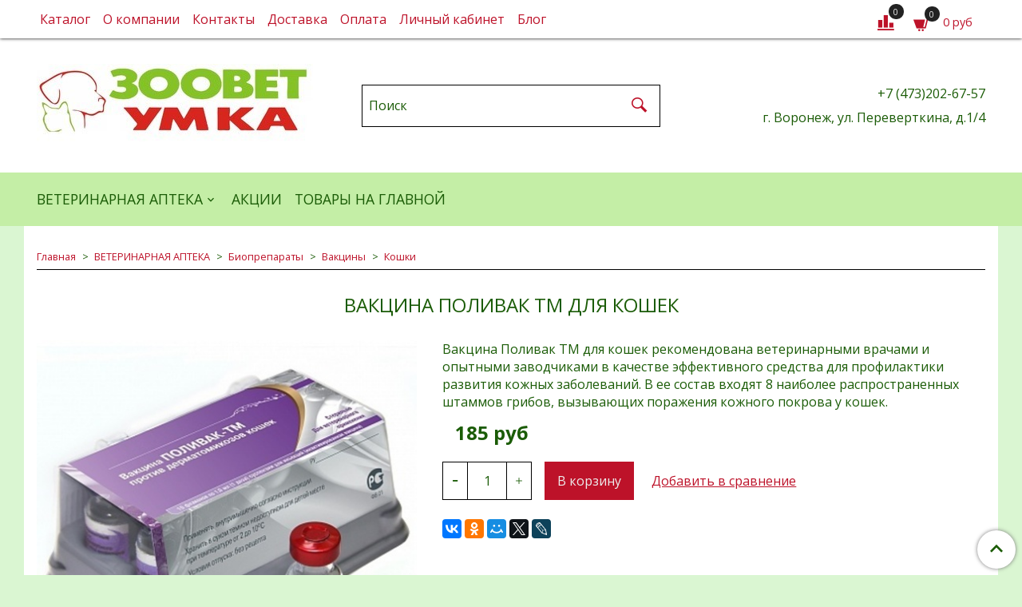

--- FILE ---
content_type: text/html; charset=utf-8
request_url: https://www.zoovetumka.ru/product/vaktsina-polivak-tm-dlya-koshek
body_size: 20166
content:
<!DOCTYPE html>
<html>
  <head><meta data-config="{&quot;product_id&quot;:128333407}" name="page-config" content="" /><meta data-config="{&quot;money_with_currency_format&quot;:{&quot;delimiter&quot;:&quot; &quot;,&quot;separator&quot;:&quot;.&quot;,&quot;format&quot;:&quot;%n %u&quot;,&quot;unit&quot;:&quot;руб&quot;,&quot;show_price_without_cents&quot;:1},&quot;currency_code&quot;:&quot;RUR&quot;,&quot;currency_iso_code&quot;:&quot;RUB&quot;,&quot;default_currency&quot;:{&quot;title&quot;:&quot;Российский рубль&quot;,&quot;code&quot;:&quot;RUR&quot;,&quot;rate&quot;:1.0,&quot;format_string&quot;:&quot;%n %u&quot;,&quot;unit&quot;:&quot;руб&quot;,&quot;price_separator&quot;:&quot;&quot;,&quot;is_default&quot;:true,&quot;price_delimiter&quot;:&quot;&quot;,&quot;show_price_with_delimiter&quot;:true,&quot;show_price_without_cents&quot;:true},&quot;facebook&quot;:{&quot;pixelActive&quot;:false,&quot;currency_code&quot;:&quot;RUB&quot;,&quot;use_variants&quot;:null},&quot;vk&quot;:{&quot;pixel_active&quot;:null,&quot;price_list_id&quot;:null},&quot;new_ya_metrika&quot;:true,&quot;ecommerce_data_container&quot;:&quot;dataLayer&quot;,&quot;common_js_version&quot;:&quot;v2&quot;,&quot;vue_ui_version&quot;:null,&quot;feedback_captcha_enabled&quot;:null,&quot;account_id&quot;:592176,&quot;hide_items_out_of_stock&quot;:false,&quot;forbid_order_over_existing&quot;:false,&quot;minimum_items_price&quot;:null,&quot;enable_comparison&quot;:true,&quot;locale&quot;:&quot;ru&quot;,&quot;client_group&quot;:null,&quot;consent_to_personal_data&quot;:{&quot;active&quot;:true,&quot;obligatory&quot;:true,&quot;description&quot;:&quot;Настоящим подтверждаю, что я ознакомлен и согласен с условиями \u003ca href=&#39;/page/oferta&#39; target=&#39;blank&#39;\u003eоферты и политики конфиденциальности\u003c/a\u003e.&quot;},&quot;recaptcha_key&quot;:&quot;6LfXhUEmAAAAAOGNQm5_a2Ach-HWlFKD3Sq7vfFj&quot;,&quot;recaptcha_key_v3&quot;:&quot;6LcZi0EmAAAAAPNov8uGBKSHCvBArp9oO15qAhXa&quot;,&quot;yandex_captcha_key&quot;:&quot;ysc1_ec1ApqrRlTZTXotpTnO8PmXe2ISPHxsd9MO3y0rye822b9d2&quot;,&quot;checkout_float_order_content_block&quot;:false,&quot;available_products_characteristics_ids&quot;:null,&quot;sber_id_app_id&quot;:&quot;5b5a3c11-72e5-4871-8649-4cdbab3ba9a4&quot;,&quot;theme_generation&quot;:2,&quot;quick_checkout_captcha_enabled&quot;:true,&quot;max_order_lines_count&quot;:500,&quot;sber_bnpl_min_amount&quot;:1000,&quot;sber_bnpl_max_amount&quot;:150000,&quot;counter_settings&quot;:{&quot;data_layer_name&quot;:&quot;dataLayer&quot;,&quot;new_counters_setup&quot;:false,&quot;add_to_cart_event&quot;:true,&quot;remove_from_cart_event&quot;:true,&quot;add_to_wishlist_event&quot;:true},&quot;site_setting&quot;:{&quot;show_cart_button&quot;:true,&quot;show_service_button&quot;:false,&quot;show_marketplace_button&quot;:false,&quot;show_quick_checkout_button&quot;:false},&quot;warehouses&quot;:[],&quot;captcha_type&quot;:&quot;google&quot;,&quot;human_readable_urls&quot;:false}" name="shop-config" content="" /><meta name='js-evnvironment' content='production' /><meta name='default-locale' content='ru' /><meta name='insales-redefined-api-methods' content="[]" /><script src="/packs/js/shop_bundle-2b0004e7d539ecb78a46.js"></script><script type="text/javascript" src="https://static.insales-cdn.com/assets/common-js/common.v2.25.28.js"></script><script type="text/javascript" src="https://static.insales-cdn.com/assets/static-versioned/v3.72/static/libs/lodash/4.17.21/lodash.min.js"></script>
<!--InsalesCounter -->
<script type="text/javascript">
(function() {
  if (typeof window.__insalesCounterId !== 'undefined') {
    return;
  }

  try {
    Object.defineProperty(window, '__insalesCounterId', {
      value: 592176,
      writable: true,
      configurable: true
    });
  } catch (e) {
    console.error('InsalesCounter: Failed to define property, using fallback:', e);
    window.__insalesCounterId = 592176;
  }

  if (typeof window.__insalesCounterId === 'undefined') {
    console.error('InsalesCounter: Failed to set counter ID');
    return;
  }

  let script = document.createElement('script');
  script.async = true;
  script.src = '/javascripts/insales_counter.js?7';
  let firstScript = document.getElementsByTagName('script')[0];
  firstScript.parentNode.insertBefore(script, firstScript);
})();
</script>
<!-- /InsalesCounter -->

    <!-- meta -->
<meta charset="UTF-8" />



<meta name="keywords" content="Поливак для кошек купить в Воронеже"/>



  



  <title>
    
    
        Поливак для кошек купить в Воронеже
    
  </title>











  <meta name="description" content="Поливак ТМ для кошек вакцина цена 145,00. Биопрепараты, вакцины, сыворотки . Ветеринарные препараты в наличии и под заказ.Тел.: 202-67-57; ул. Перевёрткина, 1/4"/>
  







<meta name="robots" content="index,follow" />
<meta http-equiv="X-UA-Compatible" content="IE=edge,chrome=1" />
<meta name="viewport" content="width=device-width, initial-scale=1.0" />
<meta name="SKYPE_TOOLBAR" content="SKYPE_TOOLBAR_PARSER_COMPATIBLE" />










<meta name="handle" content="[]"/ data-current-collection="[]"


>

<style>
  .menu:not(.insales-menu--loaded) {
    display: flex;
    list-style: none;
    margin-left: 0;
    padding-left: 0;
    box-shadow: none;
    width: auto;
    background: transparent;
    flex-direction: row;
    flex-wrap: wrap;
  }

  .menu:not(.insales-menu--loaded) .menu-link {
    display: block;
  }

  .menu:not(.insales-menu--loaded) .menu,
  .menu:not(.insales-menu--loaded) .menu-marker,
  .menu:not(.insales-menu--loaded) .menu-icon {
    display: none;
  }
</style>







<!-- canonical url-->

  <link rel="canonical" href="https://www.zoovetumka.ru/product/vaktsina-polivak-tm-dlya-koshek"/>


<!-- rss feed-->



<!-- Продукт -->
    <meta property="og:title" content="Вакцина Поливак ТМ для кошек" />
    <meta property="og:type" content="website" />
    <meta property="og:url" content="https://www.zoovetumka.ru/product/vaktsina-polivak-tm-dlya-koshek" />

    
      <meta property="og:image" content="https://static.insales-cdn.com/images/products/1/2060/199034892/polivak_tm_koshka.jpg" />
    






<!-- icons-->
<link rel="icon" type="image/x-icon" sizes="16x16" href="https://static.insales-cdn.com/assets/1/3118/1076270/1761107257/favicon.ico" />
<link rel="shortcut icon" type="image/vnd.microsoft.icon" href="https://static.insales-cdn.com/assets/1/3118/1076270/1761107257/favicon.ico" />
<link rel="stylesheet" type="text/css"  href="https://static.insales-cdn.com/assets/1/3118/1076270/1761107257/jquery.fancybox.min.css" />



    
  
  <link href="//fonts.googleapis.com/css?family=Open+Sans:300,400,700&subset=cyrillic,latin" rel="stylesheet" />




<link href="//maxcdn.bootstrapcdn.com/font-awesome/4.7.0/css/font-awesome.min.css" rel="stylesheet" />





<link href="https://static.insales-cdn.com/assets/1/3118/1076270/1761107257/theme.css" rel="stylesheet" type="text/css" />

  <meta name='product-id' content='128333407' />
</head>

  <body class="fhg-body">
<!-- Yandex.Metrika counter -->
<script type="text/javascript" >
   (function(m,e,t,r,i,k,a){m[i]=m[i]||function(){(m[i].a=m[i].a||[]).push(arguments)};
   m[i].l=1*new Date();k=e.createElement(t),a=e.getElementsByTagName(t)[0],k.async=1,k.src=r,a.parentNode.insertBefore(k,a)})
   (window, document, "script", "https://mc.yandex.ru/metrika/tag.js", "ym");

   ym(52749097, "init", {
        webvisor:true,
        ecommerce:dataLayer,
        clickmap:true,
        trackLinks:true,
        accurateTrackBounce:true
   });
</script>
<script type="text/javascript">
  window.dataLayer = window.dataLayer || [];
  window.dataLayer.push({"ecommerce":{"currencyCode":"RUB","detail":{"products":[{"id":128333407,"name":"Вакцина Поливак ТМ для кошек","category":"Каталог/ВЕТЕРИНАРНАЯ АПТЕКА/Биопрепараты/Вакцины/Кошки","price":185.0}]}}});
</script>
<noscript><div><img src="https://mc.yandex.ru/watch/52749097" style="position:absolute; left:-9999px;" alt="" /></div></noscript>
<!-- /Yandex.Metrika counter -->

    <noscript>
<div class="njs-alert-overlay">
  <div class="njs-alert-wrapper">
    <div class="njs-alert">
      <p>Включите в вашем браузере JavaScript!</p>
    </div>
  </div>
</div>
</noscript>


    <div class="top-panel-wrapper">
      <div class="container">
        <div class="top-panel row js-top-panel-fixed flex-between">
  <div class="top-menu-wrapper cell- cell-10-sm hide-sm">
    








  <ul class="top-menu menu level-1" data-menu-id="top-menu">
    

      

      <li class="top-menu-item menu-item">
        <div class="top-menu-item-controls menu-item-controls">
          

          <a href="/collection/all" class="top-menu-link menu-link" data-menu-link-source="menu" data-menu-link-current="no">
            Каталог
          </a>
        </div>
      </li>

    

      

      <li class="top-menu-item menu-item">
        <div class="top-menu-item-controls menu-item-controls">
          

          <a href="/page/about-us" class="top-menu-link menu-link" data-menu-link-source="menu" data-menu-link-current="no">
            О компании
          </a>
        </div>
      </li>

    

      

      <li class="top-menu-item menu-item">
        <div class="top-menu-item-controls menu-item-controls">
          

          <a href="/page/contacts" class="top-menu-link menu-link" data-menu-link-source="menu" data-menu-link-current="no">
            Контакты
          </a>
        </div>
      </li>

    

      

      <li class="top-menu-item menu-item">
        <div class="top-menu-item-controls menu-item-controls">
          

          <a href="/page/delivery" class="top-menu-link menu-link" data-menu-link-source="menu" data-menu-link-current="no">
            Доставка
          </a>
        </div>
      </li>

    

      

      <li class="top-menu-item menu-item">
        <div class="top-menu-item-controls menu-item-controls">
          

          <a href="/page/payment" class="top-menu-link menu-link" data-menu-link-source="menu" data-menu-link-current="no">
            Оплата
          </a>
        </div>
      </li>

    

      

      <li class="top-menu-item menu-item">
        <div class="top-menu-item-controls menu-item-controls">
          

          <a href="/client_account/login" class="top-menu-link menu-link" data-menu-link-source="menu" data-menu-link-current="no">
            Личный кабинет
          </a>
        </div>
      </li>

    

      

      <li class="top-menu-item menu-item">
        <div class="top-menu-item-controls menu-item-controls">
          

          <a href="/blogs/blog" class="top-menu-link menu-link" data-menu-link-source="menu" data-menu-link-current="no">
            Блог
          </a>
        </div>
      </li>

    
  </ul>












  </div>

  <div class="top-menu-wrapper cell- hidden shown-sm">
    <button type="button" class="top-panel-open-sidebar button js-open-sidebar"></button>
  </div>

  <div class="top-menu-icons-block collapse-block cell-">
    <div class="contacts-top-menu hidden shown-md">
      
        <button type="button" class="contacts-icon js-open-contacts"></button>
      
      <div class="contacts-top-menu-block cell-12 hidden">
        <div class="header-block js-contacts-header cell- ">
          <div class="phone text-left ">
            
                <span class="">
                  <p>+7 (473)202-67-57</p>
                </span>
            
          </div>

          <div class="email text-left flex-center-xs ">
            
                <span class="">
                  <p>г. Воронеж, ул. Переверткина, д.1/4</p>
                </span>
            
          </div>
        </div>

      </div>
    </div>

    <div class="hidden shown-sm">
      <button type="button" class="top-panel-open-search button js-open-search-panel shown-sm"></button>
    </div>

    
      <div class="compares-widget cell- _hidden _shown-sm">
        <a href="/compares" class="compares-widget-link">
          <span class="compare-widget-caption ">
            <span class="compares-widget-count js-compares-widget-count"></span>
          </span>
        </a>
      </div>
    

    <div class="shopcart-widget-wrapper cell-  _hidden _shown-sm">
      <div class="shopcart-widget in-top-panel">
  <a href="/cart_items" title="Корзина" class="shopcart-widget-link">
    <span class="shopcart-widget-icon">
        <span class="shopcart-widget-count js-shopcart-widget-count"></span>
    </span>



    <span class="shopcart-widget-data">
      <span class="shopcart-widget-caption">
      Корзина
      </span>

      <span class="shopcart-widget-amount js-shopcart-widget-amount hidden-md"></span>
    </span>
  </a>
</div>



    </div>
  </div>
</div>

      </div>
    </div>

    <div class="header-wrapper">
      <div class="container">
        <header class="header">
  <div class="row flex-between flex-center-sm flex-middle">

    <div class="logotype-wrapper cell-4 cell-7-md cell-12-sm ">
      <div class="logotype text-center-sm">
        
        <a title="ЗООВЕТ УМКА" href="/" class="logotype-link">
          
            <img src="https://static.insales-cdn.com/assets/1/3118/1076270/1761107257/logotype.jpg" class="logotype-image" alt="ЗООВЕТ УМКА" title="ЗООВЕТ УМКА" />
          
        </a>
      </div>
    </div>

    <div class="header-block header-search cell-4 hidden-sm">
      <form class="search-widget in-top-panel" action="/search" method="get">
  <input type="text"
          name="q"
          class="search-widget-field"
          value=""
          placeholder="Поиск"
  >

</input>
<button type="submit" class="search-widget-button button is-widget-submit">
  
</button>

  

</form>



    </div>

    <div class="header-block js-contacts-header cell-4 hidden-md">
      <div class="phone text-right text-center-sm">
        
            <span class="editor">
              <p>+7 (473)202-67-57</p>
            </span>
        
      </div>

      <div class="email text-right flex-center-xs hidden-md">
        
            <span class="editor">
              <p>г. Воронеж, ул. Переверткина, д.1/4</p>
            </span>
        
      </div>
    </div>

  </div>
</header>

      </div>
    </div>

    <div class="catalog-menu-wrapper hidden-sm">
      <div class="container">
        









  
    
    

    <ul class="catalog-menu menu level-1" data-menu-id="catalog-menu">

      

        
        
        

        
        

        
        

        

          

          

          <li class="catalog-menu-item menu-item level-1">
            <div class="catalog-menu-item-controls menu-item-controls level-1">

              

              <a href="/collection/kategoriya-1" class="catalog-menu-link menu-link level-1" data-menu-link="kategoriya-1" data-menu-link-source="collection">
                ВЕТЕРИНАРНАЯ АПТЕКА
              </a>

              
                <button class="catalog-menu-marker menu-marker" type="button"></button>
              
            </div>

            
              <ul class="catalog-menu menu">
            

            

          

          

        

      

        
        
        

        
        

        
        

        

          

          

          <li class="catalog-menu-item menu-item level-1">
            <div class="catalog-menu-item-controls menu-item-controls level-1">

              

              <a href="/collection/protivoparazitarnye-preparaty" class="catalog-menu-link menu-link level-1" data-menu-link="protivoparazitarnye-preparaty" data-menu-link-source="collection">
                Противопаразитарные препараты
              </a>

              
                <button class="catalog-menu-marker menu-marker" type="button"></button>
              
            </div>

            
              <ul class="catalog-menu menu">
            

            

          

          

        

      

        
        
        

        
        

        
        

        

          

          

          <li class="catalog-menu-item menu-item level-1">
            <div class="catalog-menu-item-controls menu-item-controls level-1">

              

              <a href="/collection/ot-glistov" class="catalog-menu-link menu-link level-1" data-menu-link="ot-glistov" data-menu-link-source="collection">
                Препараты от глистов
              </a>

              
                <button class="catalog-menu-marker menu-marker" type="button"></button>
              
            </div>

            
              <ul class="catalog-menu menu">
            

            

          

          

        

      

        
        
        

        
        

        
        

        

          

          

          <li class="catalog-menu-item menu-item level-1">
            <div class="catalog-menu-item-controls menu-item-controls level-1">

              

              <a href="/collection/dlya-vzroslyh-sobak" class="catalog-menu-link menu-link level-1" data-menu-link="dlya-vzroslyh-sobak" data-menu-link-source="collection">
                Для взрослых собак
              </a>

              
            </div>

            

            

          
            </li>
          

          

        

      

        
        
        

        
        

        
        

        

          

          

          <li class="catalog-menu-item menu-item level-1">
            <div class="catalog-menu-item-controls menu-item-controls level-1">

              

              <a href="/collection/dlya-schenkov" class="catalog-menu-link menu-link level-1" data-menu-link="dlya-schenkov" data-menu-link-source="collection">
                Для щенков и мелких пород
              </a>

              
            </div>

            

            

          
            </li>
          

          

        

      

        
        
        

        
        

        
        

        

          

          

          <li class="catalog-menu-item menu-item level-1">
            <div class="catalog-menu-item-controls menu-item-controls level-1">

              

              <a href="/collection/dlya-koshek" class="catalog-menu-link menu-link level-1" data-menu-link="dlya-koshek" data-menu-link-source="collection">
                Для кошек
              </a>

              
            </div>

            

            

          
            </li>
          

          

        

      

        
        
        

        
        

        
        

        

          

          

          <li class="catalog-menu-item menu-item level-1">
            <div class="catalog-menu-item-controls menu-item-controls level-1">

              

              <a href="/collection/milbemsaks" class="catalog-menu-link menu-link level-1" data-menu-link="milbemsaks" data-menu-link-source="collection">
                Мильбемакс
              </a>

              
            </div>

            

            

          
            </li>
          

          

        

      

        
        
        

        
        

        
        

        

          

          

          <li class="catalog-menu-item menu-item level-1">
            <div class="catalog-menu-item-controls menu-item-controls level-1">

              

              <a href="/collection/prazitsid" class="catalog-menu-link menu-link level-1" data-menu-link="prazitsid" data-menu-link-source="collection">
                Празицид
              </a>

              
            </div>

            

            

          
            </li>
          

          

        

      

        
        
        

        
        

        
        

        

          

          
            
              

              </ul>
            

            </li>
          

          <li class="catalog-menu-item menu-item level-1">
            <div class="catalog-menu-item-controls menu-item-controls level-1">

              

              <a href="/collection/ot-kleschey-i-bloh" class="catalog-menu-link menu-link level-1" data-menu-link="ot-kleschey-i-bloh" data-menu-link-source="collection">
                Средства от блох и клещей для животных
              </a>

              
                <button class="catalog-menu-marker menu-marker" type="button"></button>
              
            </div>

            
              <ul class="catalog-menu menu">
            

            

          

          

        

      

        
        
        

        
        

        
        

        

          

          

          <li class="catalog-menu-item menu-item level-1">
            <div class="catalog-menu-item-controls menu-item-controls level-1">

              

              <a href="/collection/tabletki" class="catalog-menu-link menu-link level-1" data-menu-link="tabletki" data-menu-link-source="collection">
                Препарат от клещей и блох
              </a>

              
            </div>

            

            

          
            </li>
          

          

        

      

        
        
        

        
        

        
        

        

          

          

          <li class="catalog-menu-item menu-item level-1">
            <div class="catalog-menu-item-controls menu-item-controls level-1">

              

              <a href="/collection/kapli" class="catalog-menu-link menu-link level-1" data-menu-link="kapli" data-menu-link-source="collection">
                Капли от блох и клещей для кошек и собак
              </a>

              
            </div>

            

            

          
            </li>
          

          

        

      

        
        
        

        
        

        
        

        

          

          

          <li class="catalog-menu-item menu-item level-1">
            <div class="catalog-menu-item-controls menu-item-controls level-1">

              

              <a href="/collection/osheyniki" class="catalog-menu-link menu-link level-1" data-menu-link="osheyniki" data-menu-link-source="collection">
                Ошейники от блох и клещей для собак и кошек
              </a>

              
            </div>

            

            

          
            </li>
          

          

        

      

        
        
        

        
        

        
        

        

          

          

          <li class="catalog-menu-item menu-item level-1">
            <div class="catalog-menu-item-controls menu-item-controls level-1">

              

              <a href="/collection/sprei" class="catalog-menu-link menu-link level-1" data-menu-link="sprei" data-menu-link-source="collection">
                Спреи
              </a>

              
            </div>

            

            

          
            </li>
          

          

        

      

        
        
        

        
        

        
        

        

          

          

          <li class="catalog-menu-item menu-item level-1">
            <div class="catalog-menu-item-controls menu-item-controls level-1">

              

              <a href="/collection/shampuni" class="catalog-menu-link menu-link level-1" data-menu-link="shampuni" data-menu-link-source="collection">
                Шампуни
              </a>

              
            </div>

            

            

          
            </li>
          

          

        

      

        
        
        

        
        

        
        

        

          

          

          <li class="catalog-menu-item menu-item level-1">
            <div class="catalog-menu-item-controls menu-item-controls level-1">

              

              <a href="/collection/simparika" class="catalog-menu-link menu-link level-1" data-menu-link="simparika" data-menu-link-source="collection">
                Симпарика
              </a>

              
            </div>

            

            

          
            </li>
          

          

        

      

        
        
        

        
        

        
        

        

          

          

          <li class="catalog-menu-item menu-item level-1">
            <div class="catalog-menu-item-controls menu-item-controls level-1">

              

              <a href="/collection/bars" class="catalog-menu-link menu-link level-1" data-menu-link="bars" data-menu-link-source="collection">
                Барс
              </a>

              
                <button class="catalog-menu-marker menu-marker" type="button"></button>
              
            </div>

            
              <ul class="catalog-menu menu">
            

            

          

          

        

      

        
        
        

        
        

        
        

        

          

          

          <li class="catalog-menu-item menu-item level-1">
            <div class="catalog-menu-item-controls menu-item-controls level-1">

              

              <a href="/collection/bars-dlya-sobak" class="catalog-menu-link menu-link level-1" data-menu-link="bars-dlya-sobak" data-menu-link-source="collection">
                Барс для собак
              </a>

              
            </div>

            

            

          
            </li>
          

          

        

      

        
        
        

        
        

        
        

        

          

          

          <li class="catalog-menu-item menu-item level-1">
            <div class="catalog-menu-item-controls menu-item-controls level-1">

              

              <a href="/collection/bars-dlya-koshek" class="catalog-menu-link menu-link level-1" data-menu-link="bars-dlya-koshek" data-menu-link-source="collection">
                Барс для кошек
              </a>

              
            </div>

            

            

          
            </li>
          

          

        

      

        
        
        

        
        

        
        

        

          

          
            
              

              </ul>
            
              
                </li>
              

              </ul>
            

            </li>
          

          <li class="catalog-menu-item menu-item level-1">
            <div class="catalog-menu-item-controls menu-item-controls level-1">

              

              <a href="/collection/kompleksnye" class="catalog-menu-link menu-link level-1" data-menu-link="kompleksnye" data-menu-link-source="collection">
                Комплексные
              </a>

              
                <button class="catalog-menu-marker menu-marker" type="button"></button>
              
            </div>

            
              <ul class="catalog-menu menu">
            

            

          

          

        

      

        
        
        

        
        

        
        

        

          

          

          <li class="catalog-menu-item menu-item level-1">
            <div class="catalog-menu-item-controls menu-item-controls level-1">

              

              <a href="/collection/dironet" class="catalog-menu-link menu-link level-1" data-menu-link="dironet" data-menu-link-source="collection">
                Диронет
              </a>

              
                <button class="catalog-menu-marker menu-marker" type="button"></button>
              
            </div>

            
              <ul class="catalog-menu menu">
            

            

          

          

        

      

        
        
        

        
        

        
        

        

          

          

          <li class="catalog-menu-item menu-item level-1">
            <div class="catalog-menu-item-controls menu-item-controls level-1">

              

              <a href="/collection/dironet-dlya-koshek" class="catalog-menu-link menu-link level-1" data-menu-link="dironet-dlya-koshek" data-menu-link-source="collection">
                Диронет - Для кошек
              </a>

              
            </div>

            

            

          
            </li>
          

          

        

      

        
        
        

        
        

        
        

        

          

          

          <li class="catalog-menu-item menu-item level-1">
            <div class="catalog-menu-item-controls menu-item-controls level-1">

              

              <a href="/collection/dironet-dlya-sobak" class="catalog-menu-link menu-link level-1" data-menu-link="dironet-dlya-sobak" data-menu-link-source="collection">
                Диронет - Для собак
              </a>

              
            </div>

            

            

          
            </li>
          

          

        

      

        
        
        

        
        

        
        

        

          

          
            
              

              </ul>
            
              
                </li>
              

              </ul>
            

            </li>
          

          <li class="catalog-menu-item menu-item level-1">
            <div class="catalog-menu-item-controls menu-item-controls level-1">

              

              <a href="/collection/koktsidiostatiki" class="catalog-menu-link menu-link level-1" data-menu-link="koktsidiostatiki" data-menu-link-source="collection">
                Кокцидиостатики
              </a>

              
                <button class="catalog-menu-marker menu-marker" type="button"></button>
              
            </div>

            
              <ul class="catalog-menu menu">
            

            

          

          

        

      

        
        
        

        
        

        
        

        

          

          

          <li class="catalog-menu-item menu-item level-1">
            <div class="catalog-menu-item-controls menu-item-controls level-1">

              

              <a href="/collection/stop-koktsid" class="catalog-menu-link menu-link level-1" data-menu-link="stop-koktsid" data-menu-link-source="collection">
                Стоп Кокцид
              </a>

              
            </div>

            

            

          
            </li>
          

          

        

      

        
        
        

        
        

        
        

        

          

          

          <li class="catalog-menu-item menu-item level-1">
            <div class="catalog-menu-item-controls menu-item-controls level-1">

              

              <a href="/collection/baykoks" class="catalog-menu-link menu-link level-1" data-menu-link="baykoks" data-menu-link-source="collection">
                Байкокс
              </a>

              
            </div>

            

            

          
            </li>
          

          

        

      

        
        
        

        
        

        
        

        

          

          
            
              

              </ul>
            

            </li>
          

          <li class="catalog-menu-item menu-item level-1">
            <div class="catalog-menu-item-controls menu-item-controls level-1">

              

              <a href="/collection/protiv-kroveparazitov" class="catalog-menu-link menu-link level-1" data-menu-link="protiv-kroveparazitov" data-menu-link-source="collection">
                Против кровепаразитов
              </a>

              
            </div>

            

            

          
            </li>
          

          

        

      

        
        
        

        
        

        
        

        

          

          
            
              

              </ul>
            

            </li>
          

          <li class="catalog-menu-item menu-item level-1">
            <div class="catalog-menu-item-controls menu-item-controls level-1">

              

              <a href="/collection/antibakterialnye" class="catalog-menu-link menu-link level-1" data-menu-link="antibakterialnye" data-menu-link-source="collection">
                Антибактериальные препараты
              </a>

              
                <button class="catalog-menu-marker menu-marker" type="button"></button>
              
            </div>

            
              <ul class="catalog-menu menu">
            

            

          

          

        

      

        
        
        

        
        

        
        

        

          

          

          <li class="catalog-menu-item menu-item level-1">
            <div class="catalog-menu-item-controls menu-item-controls level-1">

              

              <a href="/collection/enroksil" class="catalog-menu-link menu-link level-1" data-menu-link="enroksil" data-menu-link-source="collection">
                Энроксил
              </a>

              
            </div>

            

            

          
            </li>
          

          

        

      

        
        
        

        
        

        
        

        

          

          

          <li class="catalog-menu-item menu-item level-1">
            <div class="catalog-menu-item-controls menu-item-controls level-1">

              

              <a href="/collection/sinuloks" class="catalog-menu-link menu-link level-1" data-menu-link="sinuloks" data-menu-link-source="collection">
                Синулокс
              </a>

              
                <button class="catalog-menu-marker menu-marker" type="button"></button>
              
            </div>

            
              <ul class="catalog-menu menu">
            

            

          

          

        

      

        
        
        

        
        

        
        

        

          

          

          <li class="catalog-menu-item menu-item level-1">
            <div class="catalog-menu-item-controls menu-item-controls level-1">

              

              <a href="/collection/sinuloks-dlya-koshek" class="catalog-menu-link menu-link level-1" data-menu-link="sinuloks-dlya-koshek" data-menu-link-source="collection">
                Синулокс для кошек
              </a>

              
            </div>

            

            

          
            </li>
          

          

        

      

        
        
        

        
        

        
        

        

          

          

          <li class="catalog-menu-item menu-item level-1">
            <div class="catalog-menu-item-controls menu-item-controls level-1">

              

              <a href="/collection/sinuloks-dlya-sobak" class="catalog-menu-link menu-link level-1" data-menu-link="sinuloks-dlya-sobak" data-menu-link-source="collection">
                Синулокс для собак
              </a>

              
            </div>

            

            

          
            </li>
          

          

        

      

        
        
        

        
        

        
        

        

          

          
            
              

              </ul>
            
              
                </li>
              

              </ul>
            

            </li>
          

          <li class="catalog-menu-item menu-item level-1">
            <div class="catalog-menu-item-controls menu-item-controls level-1">

              

              <a href="/collection/immunnye-preparaty-i-probiotiki" class="catalog-menu-link menu-link level-1" data-menu-link="immunnye-preparaty-i-probiotiki" data-menu-link-source="collection">
                Иммунные препараты
              </a>

              
                <button class="catalog-menu-marker menu-marker" type="button"></button>
              
            </div>

            
              <ul class="catalog-menu menu">
            

            

          

          

        

      

        
        
        

        
        

        
        

        

          

          

          <li class="catalog-menu-item menu-item level-1">
            <div class="catalog-menu-item-controls menu-item-controls level-1">

              

              <a href="/collection/ronkoleykin" class="catalog-menu-link menu-link level-1" data-menu-link="ronkoleykin" data-menu-link-source="collection">
                Ронколейкин
              </a>

              
            </div>

            

            

          
            </li>
          

          

        

      

        
        
        

        
        

        
        

        

          

          

          <li class="catalog-menu-item menu-item level-1">
            <div class="catalog-menu-item-controls menu-item-controls level-1">

              

              <a href="/collection/feliferon" class="catalog-menu-link menu-link level-1" data-menu-link="feliferon" data-menu-link-source="collection">
                Фелиферон
              </a>

              
                <button class="catalog-menu-marker menu-marker" type="button"></button>
              
            </div>

            
              <ul class="catalog-menu menu">
            

            

          

          

        

      

        
        
        

        
        

        
        

        

          

          

          <li class="catalog-menu-item menu-item level-1">
            <div class="catalog-menu-item-controls menu-item-controls level-1">

              

              <a href="/collection/feliferon-dlya-koshek" class="catalog-menu-link menu-link level-1" data-menu-link="feliferon-dlya-koshek" data-menu-link-source="collection">
                Фелиферон для кошек
              </a>

              
            </div>

            

            

          
            </li>
          

          

        

      

        
        
        

        
        

        
        

        

          

          

          <li class="catalog-menu-item menu-item level-1">
            <div class="catalog-menu-item-controls menu-item-controls level-1">

              

              <a href="/collection/feliferon-dlya-sobak" class="catalog-menu-link menu-link level-1" data-menu-link="feliferon-dlya-sobak" data-menu-link-source="collection">
                Догферон для собак
              </a>

              
            </div>

            

            

          
            </li>
          

          

        

      

        
        
        

        
        

        
        

        

          

          
            
              

              </ul>
            
              
                </li>
              

              </ul>
            

            </li>
          

          <li class="catalog-menu-item menu-item level-1">
            <div class="catalog-menu-item-controls menu-item-controls level-1">

              

              <a href="/collection/biopreparaty" class="catalog-menu-link menu-link level-1" data-menu-link="biopreparaty" data-menu-link-source="collection">
                Биопрепараты
              </a>

              
                <button class="catalog-menu-marker menu-marker" type="button"></button>
              
            </div>

            
              <ul class="catalog-menu menu">
            

            

          

          

        

      

        
        
        

        
        

        
        

        

          

          

          <li class="catalog-menu-item menu-item level-1">
            <div class="catalog-menu-item-controls menu-item-controls level-1">

              

              <a href="/collection/vaktsiny" class="catalog-menu-link menu-link level-1" data-menu-link="vaktsiny" data-menu-link-source="collection">
                Вакцины
              </a>

              
                <button class="catalog-menu-marker menu-marker" type="button"></button>
              
            </div>

            
              <ul class="catalog-menu menu">
            

            

          

          

        

      

        
        
        

        
        

        
        

        

          

          

          <li class="catalog-menu-item menu-item level-1">
            <div class="catalog-menu-item-controls menu-item-controls level-1">

              

              <a href="/collection/sobaki-2" class="catalog-menu-link menu-link level-1" data-menu-link="sobaki-2" data-menu-link-source="collection">
                Собаки
              </a>

              
                <button class="catalog-menu-marker menu-marker" type="button"></button>
              
            </div>

            
              <ul class="catalog-menu menu">
            

            

          

          

        

      

        
        
        

        
        

        
        

        

          

          

          <li class="catalog-menu-item menu-item level-1">
            <div class="catalog-menu-item-controls menu-item-controls level-1">

              

              <a href="/collection/multikan" class="catalog-menu-link menu-link level-1" data-menu-link="multikan" data-menu-link-source="collection">
                Мультикан
              </a>

              
            </div>

            

            

          
            </li>
          

          

        

      

        
        
        

        
        

        
        

        

          

          
            
              

              </ul>
            

            </li>
          

          <li class="catalog-menu-item menu-item level-1">
            <div class="catalog-menu-item-controls menu-item-controls level-1">

              

              <a href="/collection/koshki" class="catalog-menu-link menu-link level-1" data-menu-link="koshki" data-menu-link-source="collection">
                Кошки
              </a>

              
            </div>

            

            

          
            </li>
          

          

        

      

        
        
        

        
        

        
        

        

          

          

          <li class="catalog-menu-item menu-item level-1">
            <div class="catalog-menu-item-controls menu-item-controls level-1">

              

              <a href="/collection/kroliki" class="catalog-menu-link menu-link level-1" data-menu-link="kroliki" data-menu-link-source="collection">
                Кролики
              </a>

              
            </div>

            

            

          
            </li>
          

          

        

      

        
        
        

        
        

        
        

        

          

          

          <li class="catalog-menu-item menu-item level-1">
            <div class="catalog-menu-item-controls menu-item-controls level-1">

              

              <a href="/collection/obschie" class="catalog-menu-link menu-link level-1" data-menu-link="obschie" data-menu-link-source="collection">
                Общие
              </a>

              
            </div>

            

            

          
            </li>
          

          

        

      

        
        
        

        
        

        
        

        

          

          
            
              

              </ul>
            

            </li>
          

          <li class="catalog-menu-item menu-item level-1">
            <div class="catalog-menu-item-controls menu-item-controls level-1">

              

              <a href="/collection/syvorotki-globuliny" class="catalog-menu-link menu-link level-1" data-menu-link="syvorotki-globuliny" data-menu-link-source="collection">
                Сыворотки, глобулины
              </a>

              
            </div>

            

            

          
            </li>
          

          

        

      

        
        
        

        
        

        
        

        

          

          
            
              

              </ul>
            

            </li>
          

          <li class="catalog-menu-item menu-item level-1">
            <div class="catalog-menu-item-controls menu-item-controls level-1">

              

              <a href="/collection/vitaminno-mineralnye-preparaty-i-kormovye-dobavki" class="catalog-menu-link menu-link level-1" data-menu-link="vitaminno-mineralnye-preparaty-i-kormovye-dobavki" data-menu-link-source="collection">
                Витаминно-минеральные препараты и кормовые добавки
              </a>

              
                <button class="catalog-menu-marker menu-marker" type="button"></button>
              
            </div>

            
              <ul class="catalog-menu menu">
            

            

          

          

        

      

        
        
        

        
        

        
        

        

          

          

          <li class="catalog-menu-item menu-item level-1">
            <div class="catalog-menu-item-controls menu-item-controls level-1">

              

              <a href="/collection/vitaminy-b-dlya-sobak" class="catalog-menu-link menu-link level-1" data-menu-link="vitaminy-b-dlya-sobak" data-menu-link-source="collection">
                Витамины Б для собак
              </a>

              
            </div>

            

            

          
            </li>
          

          

        

      

        
        
        

        
        

        
        

        

          

          

          <li class="catalog-menu-item menu-item level-1">
            <div class="catalog-menu-item-controls menu-item-controls level-1">

              

              <a href="/collection/vitaminy-dlya-sobak-8-v-1" class="catalog-menu-link menu-link level-1" data-menu-link="vitaminy-dlya-sobak-8-v-1" data-menu-link-source="collection">
                Витамины для собак 8 в 1
              </a>

              
            </div>

            

            

          
            </li>
          

          

        

      

        
        
        

        
        

        
        

        

          

          

          <li class="catalog-menu-item menu-item level-1">
            <div class="catalog-menu-item-controls menu-item-controls level-1">

              

              <a href="/collection/vitaminy-dlya-beremennyh-sobak" class="catalog-menu-link menu-link level-1" data-menu-link="vitaminy-dlya-beremennyh-sobak" data-menu-link-source="collection">
                Витамины для беременных собак
              </a>

              
            </div>

            

            

          
            </li>
          

          

        

      

        
        
        

        
        

        
        

        

          

          

          <li class="catalog-menu-item menu-item level-1">
            <div class="catalog-menu-item-controls menu-item-controls level-1">

              

              <a href="/collection/vitaminy-dlya-koshek" class="catalog-menu-link menu-link level-1" data-menu-link="vitaminy-dlya-koshek" data-menu-link-source="collection">
                Витамины для кошек
              </a>

              
            </div>

            

            

          
            </li>
          

          

        

      

        
        
        

        
        

        
        

        

          

          

          <li class="catalog-menu-item menu-item level-1">
            <div class="catalog-menu-item-controls menu-item-controls level-1">

              

              <a href="/collection/vitaminy-dlya-koshek-v-voronezhe" class="catalog-menu-link menu-link level-1" data-menu-link="vitaminy-dlya-koshek-v-voronezhe" data-menu-link-source="collection">
                Витамины для кошек в Воронеже
              </a>

              
            </div>

            

            

          
            </li>
          

          

        

      

        
        
        

        
        

        
        

        

          

          

          <li class="catalog-menu-item menu-item level-1">
            <div class="catalog-menu-item-controls menu-item-controls level-1">

              

              <a href="/collection/vitaminy-excel-dlya-koshek" class="catalog-menu-link menu-link level-1" data-menu-link="vitaminy-excel-dlya-koshek" data-menu-link-source="collection">
                Витамины Excel для кошек
              </a>

              
            </div>

            

            

          
            </li>
          

          

        

      

        
        
        

        
        

        
        

        

          

          

          <li class="catalog-menu-item menu-item level-1">
            <div class="catalog-menu-item-controls menu-item-controls level-1">

              

              <a href="/collection/vitaminy-dlya-koshek-serdechkami" class="catalog-menu-link menu-link level-1" data-menu-link="vitaminy-dlya-koshek-serdechkami" data-menu-link-source="collection">
                Витамины для кошек сердечками
              </a>

              
            </div>

            

            

          
            </li>
          

          

        

      

        
        
        

        
        

        
        

        

          

          

          <li class="catalog-menu-item menu-item level-1">
            <div class="catalog-menu-item-controls menu-item-controls level-1">

              

              <a href="/collection/vitaminy-dlya-shersti-koshek" class="catalog-menu-link menu-link level-1" data-menu-link="vitaminy-dlya-shersti-koshek" data-menu-link-source="collection">
                Витамины для шерсти кошек
              </a>

              
            </div>

            

            

          
            </li>
          

          

        

      

        
        
        

        
        

        
        

        

          

          

          <li class="catalog-menu-item menu-item level-1">
            <div class="catalog-menu-item-controls menu-item-controls level-1">

              

              <a href="/collection/vitaminy-yunitabs-dlya-koshek" class="catalog-menu-link menu-link level-1" data-menu-link="vitaminy-yunitabs-dlya-koshek" data-menu-link-source="collection">
                Витамины Юнитабс для кошек
              </a>

              
            </div>

            

            

          
            </li>
          

          

        

      

        
        
        

        
        

        
        

        

          

          
            
              

              </ul>
            

            </li>
          

          <li class="catalog-menu-item menu-item level-1">
            <div class="catalog-menu-item-controls menu-item-controls level-1">

              

              <a href="/collection/gomeopaticheskie-preparaty" class="catalog-menu-link menu-link level-1" data-menu-link="gomeopaticheskie-preparaty" data-menu-link-source="collection">
                Гомеопатические препараты
              </a>

              
                <button class="catalog-menu-marker menu-marker" type="button"></button>
              
            </div>

            
              <ul class="catalog-menu menu">
            

            

          

          

        

      

        
        
        

        
        

        
        

        

          

          

          <li class="catalog-menu-item menu-item level-1">
            <div class="catalog-menu-item-controls menu-item-controls level-1">

              

              <a href="/collection/verakol" class="catalog-menu-link menu-link level-1" data-menu-link="verakol" data-menu-link-source="collection">
                Веракол
              </a>

              
            </div>

            

            

          
            </li>
          

          

        

      

        
        
        

        
        

        
        

        

          

          

          <li class="catalog-menu-item menu-item level-1">
            <div class="catalog-menu-item-controls menu-item-controls level-1">

              

              <a href="/collection/liarsin" class="catalog-menu-link menu-link level-1" data-menu-link="liarsin" data-menu-link-source="collection">
                Лиарсин
              </a>

              
            </div>

            

            

          
            </li>
          

          

        

      

        
        
        

        
        

        
        

        

          

          

          <li class="catalog-menu-item menu-item level-1">
            <div class="catalog-menu-item-controls menu-item-controls level-1">

              

              <a href="/collection/kantaren" class="catalog-menu-link menu-link level-1" data-menu-link="kantaren" data-menu-link-source="collection">
                Кантарен
              </a>

              
            </div>

            

            

          
            </li>
          

          

        

      

        
        
        

        
        

        
        

        

          

          

          <li class="catalog-menu-item menu-item level-1">
            <div class="catalog-menu-item-controls menu-item-controls level-1">

              

              <a href="/collection/kantaren-dlya-sobak" class="catalog-menu-link menu-link level-1" data-menu-link="kantaren-dlya-sobak" data-menu-link-source="collection">
                Кантарен для собак
              </a>

              
            </div>

            

            

          
            </li>
          

          

        

      

        
        
        

        
        

        
        

        

          

          

          <li class="catalog-menu-item menu-item level-1">
            <div class="catalog-menu-item-controls menu-item-controls level-1">

              

              <a href="/collection/kantaren-dlya-koshek" class="catalog-menu-link menu-link level-1" data-menu-link="kantaren-dlya-koshek" data-menu-link-source="collection">
                Кантарен для кошек
              </a>

              
            </div>

            

            

          
            </li>
          

          

        

      

        
        
        

        
        

        
        

        

          

          
            
              

              </ul>
            

            </li>
          

          <li class="catalog-menu-item menu-item level-1">
            <div class="catalog-menu-item-controls menu-item-controls level-1">

              

              <a href="/collection/gormonalnye-preparaty" class="catalog-menu-link menu-link level-1" data-menu-link="gormonalnye-preparaty" data-menu-link-source="collection">
                Гормональные препараты
              </a>

              
            </div>

            

            

          
            </li>
          

          

        

      

        
        
        

        
        

        
        

        

          

          

          <li class="catalog-menu-item menu-item level-1">
            <div class="catalog-menu-item-controls menu-item-controls level-1">

              

              <a href="/collection/lechenie-i-gigiena-glaz" class="catalog-menu-link menu-link level-1" data-menu-link="lechenie-i-gigiena-glaz" data-menu-link-source="collection">
                Лечение и гигиена глаз
              </a>

              
            </div>

            

            

          
            </li>
          

          

        

      

        
        
        

        
        

        
        

        

          

          

          <li class="catalog-menu-item menu-item level-1">
            <div class="catalog-menu-item-controls menu-item-controls level-1">

              

              <a href="/collection/lechenie-i-gigiena-ushey" class="catalog-menu-link menu-link level-1" data-menu-link="lechenie-i-gigiena-ushey" data-menu-link-source="collection">
                Лечение и гигиена ушей
              </a>

              
            </div>

            

            

          
            </li>
          

          

        

      

        
        
        

        
        

        
        

        

          

          

          <li class="catalog-menu-item menu-item level-1">
            <div class="catalog-menu-item-controls menu-item-controls level-1">

              

              <a href="/collection/lechenie-i-gigiena-rotovoy-polosti" class="catalog-menu-link menu-link level-1" data-menu-link="lechenie-i-gigiena-rotovoy-polosti" data-menu-link-source="collection">
                Лечение и гигиена ротовой полости
              </a>

              
            </div>

            

            

          
            </li>
          

          

        

      

        
        
        

        
        

        
        

        

          

          

          <li class="catalog-menu-item menu-item level-1">
            <div class="catalog-menu-item-controls menu-item-controls level-1">

              

              <a href="/collection/lechenie-i-gigiena-lap" class="catalog-menu-link menu-link level-1" data-menu-link="lechenie-i-gigiena-lap" data-menu-link-source="collection">
                Лечение и гигиена лап
              </a>

              
            </div>

            

            

          
            </li>
          

          

        

      

        
        
        

        
        

        
        

        

          

          

          <li class="catalog-menu-item menu-item level-1">
            <div class="catalog-menu-item-controls menu-item-controls level-1">

              

              <a href="/collection/lechenie-zhkt-probiotika" class="catalog-menu-link menu-link level-1" data-menu-link="lechenie-zhkt-probiotika" data-menu-link-source="collection">
                Лечение ЖКТ и пробиотики
              </a>

              
                <button class="catalog-menu-marker menu-marker" type="button"></button>
              
            </div>

            
              <ul class="catalog-menu menu">
            

            

          

          

        

      

        
        
        

        
        

        
        

        

          

          

          <li class="catalog-menu-item menu-item level-1">
            <div class="catalog-menu-item-controls menu-item-controls level-1">

              

              <a href="/collection/pasty-dlya-vyvoda-shersti" class="catalog-menu-link menu-link level-1" data-menu-link="pasty-dlya-vyvoda-shersti" data-menu-link-source="collection">
                Пасты для вывода шерсти
              </a>

              
            </div>

            

            

          
            </li>
          

          

        

      

        
        
        

        
        

        
        

        

          

          
            
              

              </ul>
            

            </li>
          

          <li class="catalog-menu-item menu-item level-1">
            <div class="catalog-menu-item-controls menu-item-controls level-1">

              

              <a href="/collection/lechenie-kozhnyh-pokrovov" class="catalog-menu-link menu-link level-1" data-menu-link="lechenie-kozhnyh-pokrovov" data-menu-link-source="collection">
                Лечение кожных покровов
              </a>

              
                <button class="catalog-menu-marker menu-marker" type="button"></button>
              
            </div>

            
              <ul class="catalog-menu menu">
            

            

          

          

        

      

        
        
        

        
        

        
        

        

          

          

          <li class="catalog-menu-item menu-item level-1">
            <div class="catalog-menu-item-controls menu-item-controls level-1">

              

              <a href="/collection/tabletki-2" class="catalog-menu-link menu-link level-1" data-menu-link="tabletki-2" data-menu-link-source="collection">
                таблетки
              </a>

              
            </div>

            

            

          
            </li>
          

          

        

      

        
        
        

        
        

        
        

        

          

          

          <li class="catalog-menu-item menu-item level-1">
            <div class="catalog-menu-item-controls menu-item-controls level-1">

              

              <a href="/collection/mazi-geliporoshki" class="catalog-menu-link menu-link level-1" data-menu-link="mazi-geliporoshki" data-menu-link-source="collection">
                мази, гели, порошки
              </a>

              
            </div>

            

            

          
            </li>
          

          

        

      

        
        
        

        
        

        
        

        

          

          

          <li class="catalog-menu-item menu-item level-1">
            <div class="catalog-menu-item-controls menu-item-controls level-1">

              

              <a href="/collection/shampuni-2" class="catalog-menu-link menu-link level-1" data-menu-link="shampuni-2" data-menu-link-source="collection">
                шампуни лечебные
              </a>

              
            </div>

            

            

          
            </li>
          

          

        

      

        
        
        

        
        

        
        

        

          

          

          <li class="catalog-menu-item menu-item level-1">
            <div class="catalog-menu-item-controls menu-item-controls level-1">

              

              <a href="/collection/kapli-2" class="catalog-menu-link menu-link level-1" data-menu-link="kapli-2" data-menu-link-source="collection">
                капли
              </a>

              
            </div>

            

            

          
            </li>
          

          

        

      

        
        
        

        
        

        
        

        

          

          

          <li class="catalog-menu-item menu-item level-1">
            <div class="catalog-menu-item-controls menu-item-controls level-1">

              

              <a href="/collection/spreirastvory" class="catalog-menu-link menu-link level-1" data-menu-link="spreirastvory" data-menu-link-source="collection">
                спреи,растворы
              </a>

              
            </div>

            

            

          
            </li>
          

          

        

      

        
        
        

        
        

        
        

        

          

          
            
              

              </ul>
            

            </li>
          

          <li class="catalog-menu-item menu-item level-1">
            <div class="catalog-menu-item-controls menu-item-controls level-1">

              

              <a href="/collection/lechenie-pecheni" class="catalog-menu-link menu-link level-1" data-menu-link="lechenie-pecheni" data-menu-link-source="collection">
                Лечение печени
              </a>

              
                <button class="catalog-menu-marker menu-marker" type="button"></button>
              
            </div>

            
              <ul class="catalog-menu menu">
            

            

          

          

        

      

        
        
        

        
        

        
        

        

          

          

          <li class="catalog-menu-item menu-item level-1">
            <div class="catalog-menu-item-controls menu-item-controls level-1">

              

              <a href="/collection/gepatolyuks-dlya-koshek" class="catalog-menu-link menu-link level-1" data-menu-link="gepatolyuks-dlya-koshek" data-menu-link-source="collection">
                Гепатолюкс для кошек
              </a>

              
            </div>

            

            

          
            </li>
          

          

        

      

        
        
        

        
        

        
        

        

          

          
            
              

              </ul>
            

            </li>
          

          <li class="catalog-menu-item menu-item level-1">
            <div class="catalog-menu-item-controls menu-item-controls level-1">

              

              <a href="/collection/lechenie-mochepolovoy-sistemy" class="catalog-menu-link menu-link level-1" data-menu-link="lechenie-mochepolovoy-sistemy" data-menu-link-source="collection">
                Лечение мочеполовой системы
              </a>

              
            </div>

            

            

          
            </li>
          

          

        

      

        
        
        

        
        

        
        

        

          

          

          <li class="catalog-menu-item menu-item level-1">
            <div class="catalog-menu-item-controls menu-item-controls level-1">

              

              <a href="/collection/lechenie-oporno-dvigatelnogo-preparata-npvs" class="catalog-menu-link menu-link level-1" data-menu-link="lechenie-oporno-dvigatelnogo-preparata-npvs" data-menu-link-source="collection">
                Лечение опорно-двигательного препарата, НПВС
              </a>

              
            </div>

            

            

          
            </li>
          

          

        

      

        
        
        

        
        

        
        

        

          

          

          <li class="catalog-menu-item menu-item level-1">
            <div class="catalog-menu-item-controls menu-item-controls level-1">

              

              <a href="/collection/lechenie-serdtsa" class="catalog-menu-link menu-link level-1" data-menu-link="lechenie-serdtsa" data-menu-link-source="collection">
                Лечение сердечно-сосудистой системы
              </a>

              
            </div>

            

            

          
            </li>
          

          

        

      

        
        
        

        
        

        
        

        

          

          

          <li class="catalog-menu-item menu-item level-1">
            <div class="catalog-menu-item-controls menu-item-controls level-1">

              

              <a href="/collection/antigipoksanty" class="catalog-menu-link menu-link level-1" data-menu-link="antigipoksanty" data-menu-link-source="collection">
                Антигипоксанты
              </a>

              
            </div>

            

            

          
            </li>
          

          

        

      

        
        
        

        
        

        
        

        

          

          

          <li class="catalog-menu-item menu-item level-1">
            <div class="catalog-menu-item-controls menu-item-controls level-1">

              

              <a href="/collection/korrektory-povedeniya-uspokoitelnye" class="catalog-menu-link menu-link level-1" data-menu-link="korrektory-povedeniya-uspokoitelnye" data-menu-link-source="collection">
                Корректоры поведения (успокоительные)
              </a>

              
            </div>

            

            

          
            </li>
          

          

        

      

        
        
        

        
        

        
        

        

          

          

          <li class="catalog-menu-item menu-item level-1">
            <div class="catalog-menu-item-controls menu-item-controls level-1">

              

              <a href="/collection/predmety-gigieny" class="catalog-menu-link menu-link level-1" data-menu-link="predmety-gigieny" data-menu-link-source="collection">
                Предметы гигиены
              </a>

              
                <button class="catalog-menu-marker menu-marker" type="button"></button>
              
            </div>

            
              <ul class="catalog-menu menu">
            

            

          

          

        

      

        
        
        

        
        

        
        

        

          

          

          <li class="catalog-menu-item menu-item level-1">
            <div class="catalog-menu-item-controls menu-item-controls level-1">

              

              <a href="/collection/pelenki" class="catalog-menu-link menu-link level-1" data-menu-link="pelenki" data-menu-link-source="collection">
                Пеленки, подстилки
              </a>

              
            </div>

            

            

          
            </li>
          

          

        

      

        
        
        

        
        

        
        

        

          

          

          <li class="catalog-menu-item menu-item level-1">
            <div class="catalog-menu-item-controls menu-item-controls level-1">

              

              <a href="/collection/podguzniki" class="catalog-menu-link menu-link level-1" data-menu-link="podguzniki" data-menu-link-source="collection">
                Подгузники
              </a>

              
            </div>

            

            

          
            </li>
          

          

        

      

        
        
        

        
        

        
        

        

          

          

          <li class="catalog-menu-item menu-item level-1">
            <div class="catalog-menu-item-controls menu-item-controls level-1">

              

              <a href="/collection/vlazhnye-salfetki" class="catalog-menu-link menu-link level-1" data-menu-link="vlazhnye-salfetki" data-menu-link-source="collection">
                Влажные салфетки
              </a>

              
            </div>

            

            

          
            </li>
          

          

        

      

        
        
        

        
        

        
        

        

          

          

          <li class="catalog-menu-item menu-item level-1">
            <div class="catalog-menu-item-controls menu-item-controls level-1">

              

              <a href="/collection/tovary-dlya-kormleniya" class="catalog-menu-link menu-link level-1" data-menu-link="tovary-dlya-kormleniya" data-menu-link-source="collection">
                Товары для кормления
              </a>

              
            </div>

            

            

          
            </li>
          

          

        

      

        
        
        

        
        

        
        

        

          

          

          <li class="catalog-menu-item menu-item level-1">
            <div class="catalog-menu-item-controls menu-item-controls level-1">

              

              <a href="/collection/pasport-veterinarnyy" class="catalog-menu-link menu-link level-1" data-menu-link="pasport-veterinarnyy" data-menu-link-source="collection">
                Паспорт ветеринарный
              </a>

              
            </div>

            

            

          
            </li>
          

          

        

      

        
        
        

        
        

        
        

        

          

          
            
              

              </ul>
            

            </li>
          

          <li class="catalog-menu-item menu-item level-1">
            <div class="catalog-menu-item-controls menu-item-controls level-1">

              

              <a href="/collection/rastvory" class="catalog-menu-link menu-link level-1" data-menu-link="rastvory" data-menu-link-source="collection">
                Растворы
              </a>

              
            </div>

            

            

          
            </li>
          

          

        

      

        
        
        

        
        

        
        

        

          

          

          <li class="catalog-menu-item menu-item level-1">
            <div class="catalog-menu-item-controls menu-item-controls level-1">

              

              <a href="/collection/krema-i-geli" class="catalog-menu-link menu-link level-1" data-menu-link="krema-i-geli" data-menu-link-source="collection">
                Крема, гели и шампуни
              </a>

              
                <button class="catalog-menu-marker menu-marker" type="button"></button>
              
            </div>

            
              <ul class="catalog-menu menu">
            

            

          

          

        

      

        
        
        

        
        

        
        

        

          

          

          <li class="catalog-menu-item menu-item level-1">
            <div class="catalog-menu-item-controls menu-item-controls level-1">

              

              <a href="/collection/krema-dlya-zhivotnyh" class="catalog-menu-link menu-link level-1" data-menu-link="krema-dlya-zhivotnyh" data-menu-link-source="collection">
                Крема для животных
              </a>

              
            </div>

            

            

          
            </li>
          

          

        

      

        
        
        

        
        

        
        

        

          

          
            
              

              </ul>
            

            </li>
          

          <li class="catalog-menu-item menu-item level-1">
            <div class="catalog-menu-item-controls menu-item-controls level-1">

              

              <a href="/collection/preparaty-dlya-szhivotnyh" class="catalog-menu-link menu-link level-1" data-menu-link="preparaty-dlya-szhivotnyh" data-menu-link-source="collection">
                Препараты для с/животных
              </a>

              
                <button class="catalog-menu-marker menu-marker" type="button"></button>
              
            </div>

            
              <ul class="catalog-menu menu">
            

            

          

          

        

      

        
        
        

        
        

        
        

        

          

          

          <li class="catalog-menu-item menu-item level-1">
            <div class="catalog-menu-item-controls menu-item-controls level-1">

              

              <a href="/collection/krupnyy-rogatyy-skot" class="catalog-menu-link menu-link level-1" data-menu-link="krupnyy-rogatyy-skot" data-menu-link-source="collection">
                Крупный рогатый скот
              </a>

              
            </div>

            

            

          
            </li>
          

          

        

      

        
        
        

        
        

        
        

        

          

          

          <li class="catalog-menu-item menu-item level-1">
            <div class="catalog-menu-item-controls menu-item-controls level-1">

              

              <a href="/collection/melkiy-rogatyy-skot" class="catalog-menu-link menu-link level-1" data-menu-link="melkiy-rogatyy-skot" data-menu-link-source="collection">
                Мелкий рогатый скот
              </a>

              
            </div>

            

            

          
            </li>
          

          

        

      

        
        
        

        
        

        
        

        

          

          

          <li class="catalog-menu-item menu-item level-1">
            <div class="catalog-menu-item-controls menu-item-controls level-1">

              

              <a href="/collection/loshadi" class="catalog-menu-link menu-link level-1" data-menu-link="loshadi" data-menu-link-source="collection">
                Лошади
              </a>

              
            </div>

            

            

          
            </li>
          

          

        

      

        
        
        

        
        

        
        

        

          

          

          <li class="catalog-menu-item menu-item level-1">
            <div class="catalog-menu-item-controls menu-item-controls level-1">

              

              <a href="/collection/katalog-1-44a1ba" class="catalog-menu-link menu-link level-1" data-menu-link="katalog-1-44a1ba" data-menu-link-source="collection">
                Свиньи
              </a>

              
            </div>

            

            

          
            </li>
          

          

        

      

        
        
        

        
        

        
        

        

          

          

          <li class="catalog-menu-item menu-item level-1">
            <div class="catalog-menu-item-controls menu-item-controls level-1">

              

              <a href="/collection/ptitsa" class="catalog-menu-link menu-link level-1" data-menu-link="ptitsa" data-menu-link-source="collection">
                Птица
              </a>

              
            </div>

            

            

          
            </li>
          

          

        

      

        
        
        

        
        

        
        

        

          

          
            
              

              </ul>
            

            </li>
          

          <li class="catalog-menu-item menu-item level-1">
            <div class="catalog-menu-item-controls menu-item-controls level-1">

              

              <a href="/collection/dezinfitsiruyuschie-preparty" class="catalog-menu-link menu-link level-1" data-menu-link="dezinfitsiruyuschie-preparty" data-menu-link-source="collection">
                Дезинфицирующие препарты
              </a>

              
            </div>

            

            

          
            </li>
          

          

        

      

        
        
        

        
        

        
        

        

          

          

          <li class="catalog-menu-item menu-item level-1">
            <div class="catalog-menu-item-controls menu-item-controls level-1">

              

              <a href="/collection/po-retseptu" class="catalog-menu-link menu-link level-1" data-menu-link="po-retseptu" data-menu-link-source="collection">
                ПО РЕЦЕПТУ
              </a>

              
            </div>

            

            

          
            </li>
          

          

        

      

        
        
        

        
        

        
        

        

          

          
            
              

              </ul>
            

            </li>
          

          <li class="catalog-menu-item menu-item level-1">
            <div class="catalog-menu-item-controls menu-item-controls level-1">

              

              <a href="/collection/aktsii" class="catalog-menu-link menu-link level-1" data-menu-link="aktsii" data-menu-link-source="collection">
                АКЦИИ
              </a>

              
            </div>

            

            

          
            </li>
          

          

        

      

        
        
        

        
        

        
        

        

          

          

          <li class="catalog-menu-item menu-item level-1">
            <div class="catalog-menu-item-controls menu-item-controls level-1">

              

              <a href="/collection/tovary-na-glavnoy" class="catalog-menu-link menu-link level-1" data-menu-link="tovary-na-glavnoy" data-menu-link-source="collection">
                Товары на главной
              </a>

              
            </div>

            

            

          
            </li>
          

          
            
            
          

        

      
    </ul>
  












      </div>
    </div>

    <div class="content-wrapper container fhg-content">
      
      

      

      
        


<div class="breadcrumb-wrapper">

  <ul class="breadcrumb">

    <li class="breadcrumb-item home">
      <a class="breadcrumb-link" title="Главная" href="/">
        Главная
      </a>
    </li>

    
      
      

      
      
        

        

        
      
        

        
          <li class="breadcrumb-item" data-breadcrumbs="2">
            <a class="breadcrumb-link" title="ВЕТЕРИНАРНАЯ АПТЕКА" href="/collection/kategoriya-1">ВЕТЕРИНАРНАЯ АПТЕКА</a>
          </li>
          
        

        
      
        

        
          <li class="breadcrumb-item" data-breadcrumbs="3">
            <a class="breadcrumb-link" title="Биопрепараты" href="/collection/biopreparaty">Биопрепараты</a>
          </li>
          
        

        
      
        

        
          <li class="breadcrumb-item" data-breadcrumbs="4">
            <a class="breadcrumb-link" title="Вакцины" href="/collection/vaktsiny">Вакцины</a>
          </li>
          
        

        
      
        

        
          <li class="breadcrumb-item" data-breadcrumbs="5">
            <a class="breadcrumb-link" title="Кошки" href="/collection/koshki">Кошки</a>
          </li>
          
        

        
      

      <!-- 
        <li class="breadcrumb-item">
          <span class="breadcrumb-page">Вакцина Поливак ТМ для кошек</span>
        </li>
       -->

    

  </ul>

</div>






        
<div class="page-headding-wrapper">
  <h1 class="page-headding">
    
      Вакцина Поливак ТМ для кошек

    
  </h1>
</div><!-- /.page_headding -->

      

      
      

      <div class="row product-wrapper">
        <div class="product cell-12">
          <div class="row">
  <div class="product-gallery-wrapper cell-5 cell-6-md cell-12-sm">
    



















    <div class="product-gallery">
  <div class="gallery-main-wrapper">
    

    <a href="https://static.insales-cdn.com/images/products/1/2060/199034892/polivak_tm_koshka.jpg" class="image-container"  id="gallery"  title="Поливак ТМ для кошек" data-gallery-count="1">
      <img src="https://static.insales-cdn.com/images/products/1/2060/199034892/large_polivak_tm_koshka.jpg" alt="Поливак ТМ для кошек" title="Поливак ТМ для кошек" class="slide-image" >
    </a>
  </div>
  <!-- Для тыкалок js -->
  

<!-- Для планшетов -->
  
    <div class="gallery-thumbs-wrapper mobile-wrapper hidden shown-sm">
      <div class="gallery-thumbs" data-slider="gallery-thumbs-mobile">
        <div class="product-slider-controls gallery-controls" data-slider-controls>
          <button class="product-slider-prev" data-slider-prev></button>
          <button class="product-slider-next" data-slider-next></button>
        </div>

        
          <div data-slider-slide >
            
            <a class="slide-inner image-container"
                data-fancybox="gallery"
                href="https://static.insales-cdn.com/images/products/1/2060/199034892/polivak_tm_koshka.jpg"
                title="Поливак ТМ для кошек"
                data-caption="Поливак ТМ для кошек"
                data-slide-number="1"
            >
              <img src="https://static.insales-cdn.com/images/products/1/2060/199034892/large_polivak_tm_koshka.jpg"
                class="slide-image"
              >
            </a>
          </div>
        

      </div>
    </div>

  

</div>




  </div>

  <div class="cell-7 cell-6-md cell-12-sm">
    <div class="product-introtext on-page editor"><p><span>Вакцина Поливак ТМ для кошек рекомендована ветеринарными врачами и опытными заводчиками в качестве эффективного средства для профилактики развития кожных заболеваний. В ее состав входят 8 наиболее распространенных штаммов грибов, вызывающих поражения кожного покрова у кошек.</span></p></div>
    <form class="product-form" action="/cart_items" data-product-id="128333407" data-main-form>

  <div class="product-option-selectors option-selectors">
    
      <input type="hidden" name="variant_id" value="218351277">
    
  </div>

  <div class="product-sku-wrapper js-product-sku-wrapper" style="display: none;">
    <span class="label-article">Артикул:</span>
    <span class="js-product-sku"></span>
  </div>

  <div class="product-prices on-page" style="display: none;">
    <div class="old-price js-product-old-price on-page">
      
    </div>
    <div class="price js-product-price on-page">185 руб</div>
  </div>

  <div class="product-control on-page" data-compare="128333407">

    



<div class="counter js-variant-counter" data-quantity style="display: none">
  <button type="button" data-quantity-change="-1" class="counter-button is-count-down"></button>

  <input type="text" value="1" name="quantity" class="counter-input"/>

  <button type="button" data-quantity-change="1" class="counter-button is-count-up"></button>
</div>








    <button class="product-button button is-primary  js-variant-shown" type="submit" data-item-add style="display: none;">

      <span class="button-text">
        В корзину
      </span>
    </button>

    <div class="notice is-info js-variant-hidden" style="display: none;">
      Товар отсутствует
    </div>

    <button class="product-button button is-secondary js-variant-preorder"
      type="button" style="display: none;"
    >

      <span class="button-text">
        Предзаказ
      </span>
    </button>


    

    
      
        <div class="compare-control">
          <button class="compare-link js-compare-add " data-compare-add="128333407">

            <span class="link-text">
              Добавить в сравнение
            </span>
          </button>

          <button class="compare-link js-compare-delete hide" data-compare-delete="128333407">

            <span class="link-text">
              Убрать из сравнения
            </span>
          </button>
        </div>
      
    

  </div>

  
    <div class="product-share share">
      <script type="text/javascript" src="//yastatic.net/es5-shims/0.0.2/es5-shims.min.js" charset="utf-8"></script>
      <script type="text/javascript" src="//yastatic.net/share2/share.js" charset="utf-8"></script>
      <div class="ya-share2" data-services="vkontakte,facebook,odnoklassniki,moimir,gplus,twitter,lj"  data-description='ОБЩИЕ СВЕДЕНИЯТорговое наименование &mdash; Вакцина ПОЛИВАК-ТММеждународное непатентованное наименование &mdash; Вакцина против дерматомикозов животныхЛекарственная форма &mdash; суспензия для инъекций (инактивированная вакцина). Вакцина ПОЛИВАК-ТМ изготовлена из инактивированных ...' data-image="https://static.insales-cdn.com/images/products/1/2060/199034892/polivak_tm_koshka.jpg" data-counter=""></div>
    </div>
  
</form>

  </div>
</div>

<div class="product-content tab">


  
    <button class="tab-toggle" data-target="#product-description" data-toggle="tabs">
      Описание
    </button>

    <div id="product-description" class="tab-block">
      <div class="tab-block-inner editor">
        <p><span style="font-family: arial, helvetica, sans-serif; font-size: 14pt;">ОБЩИЕ СВЕДЕНИЯ</span><br><span style="font-family: arial, helvetica, sans-serif; font-size: 14pt;">Торговое наименование &mdash; Вакцина ПОЛИВАК-ТМ</span><br><span style="font-family: arial, helvetica, sans-serif; font-size: 14pt;">Международное непатентованное наименование &mdash; Вакцина против дерматомикозов&nbsp;животных</span><br><span style="font-family: arial, helvetica, sans-serif; font-size: 14pt;">Лекарственная форма &mdash; суспензия для инъекций (инактивированная вакцина). Вакцина&nbsp;ПОЛИВАК-ТМ изготовлена из инактивированных формалином производственных штаммов&nbsp;грибов рода Trichophyton (Tr. mentagrophytes, Tr. equinum, Tr. verrucosum, Tr. sarkisovii).</span><br><span style="font-family: arial, helvetica, sans-serif; font-size: 14pt;">По внешнему виду вакцина представляет собой однородную взвесь желтовато-коричневого цвета с тонким осадком на дне, легко разбивающимся при взбалтывании. Срок&nbsp;годности вакцины - 18 мес с даты выпуска при соблюдении условий хранения и&nbsp;транспортирования. По истечении срока годности вакцина к применению не пригодна.</span><br><span style="font-family: arial, helvetica, sans-serif; font-size: 14pt;">Вакцину необходимо использовать в день вскрытия флакона (ампулы).</span><br><span style="font-family: arial, helvetica, sans-serif; font-size: 14pt;">Вакцина расфасована во флаконы (ампулы) вместимостью 3,0 мл. Флаконы&nbsp;герметично укупорены резиновыми пробками, укрепленными алюминиевыми колпачками,&nbsp;ампулы герметично запаяны. В каждом флаконе (ампуле) содержится 1 коммерческая доза&nbsp;вакцины (0,5 мл &mdash; для лошадей, 0,6 мл &mdash; для собак, 1,0 мл &mdash; для кошек). Флаконы (ампулы)&nbsp;упакованы по 10 шт. в картонные (пластиковые) коробки или блистеры. В каждую коробку&nbsp;вложена инструкция по примененшо вакцины.</span><br><span style="font-family: arial, helvetica, sans-serif; font-size: 14pt;">Вакцину хранят и транспортируют в сухом темном месте при температуре от 2&deg;С до&nbsp;10&deg;С.</span><br><span style="font-family: arial, helvetica, sans-serif; font-size: 14pt;">Вакцину следует хранить в местах, недоступных для детей.</span><br><span style="font-family: arial, helvetica, sans-serif; font-size: 14pt;">Флаконы (ампулы) с вакциной без маркировки, с истекшим сроком годности, с&nbsp;нарушением целостности и/или герметичности укупорки, подвергшиеся замораживанию, с&nbsp;измененньш внешним видом, с наличием посторонних примесей или не разбивающимся при&nbsp;взбалтывании осадком, также вакцина, не использованная в день вскрытия флакона (ампулы),&nbsp;подлежат выбраковке и обезвреживанию путем кипячения в течение 15 мин с последующей&nbsp;утилизацией. Утилизация обезвреженной вакцины не требует соблюдения специальных мер&nbsp;предосторожности.</span><br><span style="font-family: arial, helvetica, sans-serif; font-size: 14pt;">Вакцина отпускается без рецепта.</span></p>
<p><span style="font-family: arial, helvetica, sans-serif; font-size: 14pt;">БИОЛОГИЧЕСКИЕ СВОЙСТВА</span><br><span style="font-family: arial, helvetica, sans-serif; font-size: 14pt;">Фармакотералевтическая группа: Иммунобиологический лекарственный препарат.</span><br><span style="font-family: arial, helvetica, sans-serif; font-size: 14pt;">Вакцина вызывает формирование иммунного ответа у животных к дерматомикозам&nbsp;через 20-30 суток после второго введения вакцины. Продолжительность иммунитета не менее&nbsp;12 месяцев.</span><br><span style="font-family: arial, helvetica, sans-serif; font-size: 14pt;">В одной иммунизирующей дозе (1мл) содержится не менее 20 млн. микроконидий&nbsp;штаммов грибов рода&nbsp;Trichophyton (Tr. mentagrophytes, Tr. equinum, Tr. verrucosum, Tr. sarkisovii) и рода Microsporum (M. canis, M. gypseum, M. canis var. obesum, M. canis var. distortum).</span><br><span style="font-family: arial, helvetica, sans-serif; font-size: 14pt;">Вакцина безвредна и ареактогенна, обладает терапевтическими свойствами, которые&nbsp;выражаются в ускорении процесса выздоровления и восстановлении шерстного (или кожного)&nbsp;покрова у больных дерматомикозом животных.</span></p>
<p><span style="font-family: arial, helvetica, sans-serif; font-size: 14pt;">ПОРЯДОК ПРИМЕНЕНИЯ</span><br><span style="font-family: arial, helvetica, sans-serif; font-size: 14pt;">Вакцина предназначена для профилактики и терапии дерматомикозов собак, кошек и&nbsp;лошадей.</span><br><span style="font-family: arial, helvetica, sans-serif; font-size: 14pt;">Вакцинации не подлежат клинически больные и подозрительные по заболеваниям другой этиологии животные, а также животные с повышенной температурой тела, ослабленные и истощенные.</span><br><span style="font-family: arial, helvetica, sans-serif; font-size: 14pt;">Перед применением в холодное время года вакцину подогревают до температуры (36-38)&deg;С, тщательно взбалтывают до образования однородной гомогенной взвеси, набирают в&nbsp;шприц, не допуская образования пузырьков воздуха.</span><br><span style="font-family: arial, helvetica, sans-serif; font-size: 14pt;">Вакцину вводят внутримышечно в область бедра, лошадям в среднюю треть шеи&nbsp;двукратно с интервалом между введениями 10-14 суток.</span><br><span style="font-family: arial, helvetica, sans-serif; font-size: 14pt;">Вакцинацию проводят с соблюдением правил асептики, для инъекции используют&nbsp;только стерильные материалы и инструменты. Для каждого животного используют отдельную&nbsp;иглу.</span><br><span style="font-family: arial, helvetica, sans-serif; font-size: 14pt;">С профилактической и лечебной целью вакцину применяют в следующих дозах:</span></p>
<div class="b-table_overflow">
<table border="0">
<tbody>
<tr>
<td colspan="1" rowspan="2"><span style="font-family: arial, helvetica, sans-serif; font-size: 14pt;">Животные</span></td>
<td colspan="1" rowspan="2"><span style="font-family: arial, helvetica, sans-serif; font-size: 14pt;">Возраст животных</span></td>
<td colspan="2" rowspan="1"><span style="font-family: arial, helvetica, sans-serif; font-size: 14pt;">Доза (мл)</span></td>
</tr>
<tr>
<td><span style="font-family: arial, helvetica, sans-serif; font-size: 14pt;">Профилактическая</span></td>
<td colspan="1" rowspan="1"><span style="font-family: arial, helvetica, sans-serif; font-size: 14pt;">Лечебная</span></td>
</tr>
<tr>
<td colspan="1" rowspan="2"><span style="font-family: arial, helvetica, sans-serif; font-size: 14pt;">Собаки</span></td>
<td><span style="font-family: arial, helvetica, sans-serif; font-size: 14pt;">1-10 мес</span></td>
<td><span style="font-family: arial, helvetica, sans-serif; font-size: 14pt;">0,3</span></td>
<td colspan="1" rowspan="1"><span style="font-family: arial, helvetica, sans-serif; font-size: 14pt;">0,5</span></td>
</tr>
<tr>
<td colspan="1" rowspan="1"><span style="font-family: arial, helvetica, sans-serif; font-size: 14pt;">старше 10 мес.</span></td>
<td colspan="1" rowspan="1"><span style="font-family: arial, helvetica, sans-serif; font-size: 14pt;">0,3</span></td>
<td colspan="1" rowspan="1"><span style="font-family: arial, helvetica, sans-serif; font-size: 14pt;">0,6</span></td>
</tr>
</tbody>
</table>
</div>
<p>&nbsp;</p>
<div class="b-table_overflow">
<table border="0">
<tbody>
<tr>
<td colspan="1" rowspan="2"><span style="font-family: arial, helvetica, sans-serif; font-size: 14pt;">Животные</span></td>
<td colspan="1" rowspan="2"><span style="font-family: arial, helvetica, sans-serif; font-size: 14pt;">Возраст животных</span></td>
<td colspan="2" rowspan="1"><span style="font-family: arial, helvetica, sans-serif; font-size: 14pt;">Доза (мл)</span></td>
</tr>
<tr>
<td><span style="font-family: arial, helvetica, sans-serif; font-size: 14pt;">Профилактическая</span></td>
<td colspan="1" rowspan="1"><span style="font-family: arial, helvetica, sans-serif; font-size: 14pt;">Лечебная</span></td>
</tr>
<tr>
<td colspan="1" rowspan="2"><span style="font-family: arial, helvetica, sans-serif; font-size: 14pt;">Кошки</span></td>
<td><span style="font-family: arial, helvetica, sans-serif; font-size: 14pt;">1-5 мес</span></td>
<td><span style="font-family: arial, helvetica, sans-serif; font-size: 14pt;">1,0</span></td>
<td colspan="1" rowspan="1"><span style="font-family: arial, helvetica, sans-serif; font-size: 14pt;">1,5</span></td>
</tr>
<tr>
<td colspan="1" rowspan="1"><span style="font-family: arial, helvetica, sans-serif; font-size: 14pt;">старше 5 мес.</span></td>
<td colspan="1" rowspan="1"><span style="font-family: arial, helvetica, sans-serif; font-size: 14pt;">1,5</span></td>
<td colspan="1" rowspan="1"><span style="font-family: arial, helvetica, sans-serif; font-size: 14pt;">2,0</span></td>
</tr>
</tbody>
</table>
</div>
<p>&nbsp;</p>
<div class="b-table_overflow">
<table border="0">
<tbody>
<tr>
<td colspan="1" rowspan="2"><span style="font-family: arial, helvetica, sans-serif; font-size: 14pt;">Животные</span></td>
<td colspan="1" rowspan="2"><span style="font-family: arial, helvetica, sans-serif; font-size: 14pt;">Возраст животных</span></td>
<td colspan="2" rowspan="1"><span style="font-family: arial, helvetica, sans-serif; font-size: 14pt;">Доза (мл)</span></td>
</tr>
<tr>
<td><span style="font-family: arial, helvetica, sans-serif; font-size: 14pt;">Профилактическая</span></td>
<td colspan="1" rowspan="1"><span style="font-family: arial, helvetica, sans-serif; font-size: 14pt;">Лечебная</span></td>
</tr>
<tr>
<td colspan="1" rowspan="2"><span style="font-family: arial, helvetica, sans-serif; font-size: 14pt;">Лошади</span></td>
<td><span style="font-family: arial, helvetica, sans-serif; font-size: 14pt;">3-12 мес</span></td>
<td><span style="font-family: arial, helvetica, sans-serif; font-size: 14pt;">0,5</span></td>
<td colspan="1" rowspan="1"><span style="font-family: arial, helvetica, sans-serif; font-size: 14pt;">0,5</span></td>
</tr>
<tr>
<td colspan="1" rowspan="1"><span style="font-family: arial, helvetica, sans-serif; font-size: 14pt;">старше 12 мес.</span></td>
<td colspan="1" rowspan="1"><span style="font-family: arial, helvetica, sans-serif; font-size: 14pt;">0,5</span></td>
<td colspan="1" rowspan="1"><span style="font-family: arial, helvetica, sans-serif; font-size: 14pt;">0,5</span></td>
</tr>
</tbody>
</table>
</div>
<p><span style="font-family: arial, helvetica, sans-serif; font-size: 14pt;">При применении вакцины с терапевтической целью используют двух и трехкратное&nbsp;введение вакцины с интервалом 10-14 суток. Для ускорения отторжения дерматомикозных&nbsp;корочек пораженные участки рекомендуется обрабатывать размягчающими средствами &mdash;&nbsp;рыбьим жиром, ланолином, вазелином и другими минеральньши или растительными маслами,&nbsp;используемыми в медицине и ветеринарии.</span><br><span style="font-family: arial, helvetica, sans-serif; font-size: 14pt;">Симптомов дерматомикозов или других патологических признаков при передозировке&nbsp;вакцины не выявлено.</span><br><span style="font-family: arial, helvetica, sans-serif; font-size: 14pt;">Особенностей поствакцинальной реакции при первичной, повторной вакцинации и&nbsp;ревакцинации не установлено.</span><br><span style="font-family: arial, helvetica, sans-serif; font-size: 14pt;">Вакцинации не подлежат животные в последний месяц беременности и в первую&nbsp;неделю после родов, а также новорожденные в возрасте до 1&mdash;го (собаки, кошки) и до 3-х&nbsp;(лошади) месяцев (см. таблицу).</span><br><span style="font-family: arial, helvetica, sans-serif; font-size: 14pt;">Следует избегать нарушений схемы вакцинации, поскольку это может привести к&nbsp;снижению эффективности иммунопрофилактики дерматомикозов.</span><br><span style="font-family: arial, helvetica, sans-serif; font-size: 14pt;">При применении вакцины в соответствии с настоящей инструкцией побочных явлений&nbsp;и осложнений, как правило, не отмечается. У отдельных особей отмечается небольшой отек и&nbsp;воспаление на месте введения вакцины, которьпй самопроизвольно исчезает без лечебного&nbsp;вмешательства спустя 3-4 суток.</span><br><span style="font-family: arial, helvetica, sans-serif; font-size: 14pt;">При вакцинации животных, находящихся в инкубационном периоде заболевания,&nbsp;вакцинация ускоряет проявление клинической картины дерматомикоза с возникновением&nbsp;множественных поверхностных очагов. Животньгм, проявивппщ клинические признаки&nbsp;заболевания, необходшио вводить терапевтическую дозу вакцины. Интервал между введениями&nbsp;вакцины 10-14 суток.</span><br><span style="font-family: arial, helvetica, sans-serif; font-size: 14pt;">Учитывая, что введение вакцины животным, находящимся в инкубационном периоде&nbsp;болезни, ускоряет клиническое проявление дерматомикозов, необходимо в неблагополучных по&nbsp;дерматомикозам питомниках и других предприятиях проводить поголовную вакцинацшо в&nbsp;терапевтических дозах. У животных, имеющих нарушение обмена веществ и пораженных&nbsp;эктопаразитами, эффективность применения вакцины снижается.</span><br><span style="font-family: arial, helvetica, sans-serif; font-size: 14pt;">Вакцину не пршиеняют в одном шприце с другими биопрепаратами и&nbsp;фармакологическими лекарственными средствами.</span><br><span style="font-family: arial, helvetica, sans-serif; font-size: 14pt;">Сроки возможного использования продукции животного происхождения после введения&nbsp;вакцины ПОЛИВАК-ТМ не устанавливаются.</span></p>
      </div>
    </div><!-- /#product-description -->
  



  
    <button class="tab-toggle" data-target="#product-characteristics" data-toggle="tabs">
      Характеристики
    </button>

    <div id="product-characteristics" class="tab-block">
      <div class="tab-block-inner editor">
        <table class="table table-bordered table-striped table-hover">

          
            <tr>
              <td>Производитель:</td>
              <td>
                
                  ООО "ВЕТБИОХИМ"
                
              </td>
            </tr>
          
            <tr>
              <td>Состав и действующие вещества:</td>
              <td>
                
                  Ослабленные штаммы грибов
                
              </td>
            </tr>
          
            <tr>
              <td>Категории товаров</td>
              <td>
                
                  Биопрепараты вакцины кошки
                
              </td>
            </tr>
          

        </table>
      </div>
    </div><!-- /#product-characteristics -->
  

  

  
    
  
</div>


























        </div>

        
      </div>
      
    </div>

    <div class="footer-wrapper">
      <div class="container">
        

<footer class="footer ">
  <div class="footer-menu-wrapper is-vertical cell-12 cell-12-sm text-center">
    








  <ul class="footer-menu menu level-1" data-menu-id="footer-menu">
    

      

      <li class="footer-menu-item menu-item">
        <div class="footer-menu-item-controls menu-item-controls">
          

          <a href="/page/oferta" class="footer-menu-link menu-link" data-menu-link-source="menu" data-menu-link-current="no">
            Политика конфиденциальности и оферта
          </a>
        </div>
      </li>

    

      

      <li class="footer-menu-item menu-item">
        <div class="footer-menu-item-controls menu-item-controls">
          

          <a href="/page/agreement" class="footer-menu-link menu-link" data-menu-link-source="menu" data-menu-link-current="no">
            Пользовательское соглашение
          </a>
        </div>
      </li>

    

      

      <li class="footer-menu-item menu-item">
        <div class="footer-menu-item-controls menu-item-controls">
          

          <a href="/page/exchange" class="footer-menu-link menu-link" data-menu-link-source="menu" data-menu-link-current="no">
            Условия обмена и возврата
          </a>
        </div>
      </li>

    

      

      <li class="footer-menu-item menu-item">
        <div class="footer-menu-item-controls menu-item-controls">
          

          <a href="/page/feedback" class="footer-menu-link menu-link" data-menu-link-source="menu" data-menu-link-current="no">
            Обратная связь
          </a>
        </div>
      </li>

    

      

      <li class="footer-menu-item menu-item">
        <div class="footer-menu-item-controls menu-item-controls">
          

          <a href="https://www.zoovetumka.ru/page/contacts" class="footer-menu-link menu-link" data-menu-link-source="menu" data-menu-link-current="no">
            Контакты
          </a>
        </div>
      </li>

    
  </ul>












  </div>
<div class="footer-bottom-wrapper row flex-between">
  <div class="footer-block js-contacts-header cell-4 cell-12-sm ">
    <div class="phone text-left text-center-sm">
      
          <span class="editor">
            <p>+7 (473)202-67-57</p>
          </span>
      
    </div>

    <div class="email text-left text-center-sm ">
      
          <span class="editor">
            <p>г. Воронеж, ул. Переверткина, д.1/4</p>
          </span>
      
    </div>
  </div>
  
  <div class="social-link-wrapper cell-4 cell-12-sm cell-12-xs flex-first-sm ">
    


  <ul class="social-menu">
    

      

      

      

      

      

      

      

      
        <li class="social-menu-item">
          <a target="blank" title='Vkontakte' href="http://vk.com/" class="social-menu-link">
            <div class="fa fa-vk fa-lg"></div>
          </a>
        </li>
      

    

      

      

      

      

      

      

      

      
        <li class="social-menu-item">
          <a target="blank" title='Facebook' href="http://facebook.com/" class="social-menu-link">
            <div class="fa fa-facebook fa-lg"></div>
          </a>
        </li>
      

    

      

      

      

      

      

      

      

      
        <li class="social-menu-item">
          <a target="blank" title='Instagram' href="http://instagram.com/" class="social-menu-link">
            <div class="fa fa-instagram fa-lg"></div>
          </a>
        </li>
      

    

      

      

      

      

      

      

      

      
        <li class="social-menu-item">
          <a target="blank" title='YouTube' href="http://youtube.com/" class="social-menu-link">
            <div class="fa fa-youtube fa-lg"></div>
          </a>
        </li>
      

    

      

      

      

      

      

      

      

      
        <li class="social-menu-item">
          <a target="blank" title='Twitter' href="http://twitter.com/" class="social-menu-link">
            <div class="fa fa-twitter fa-lg"></div>
          </a>
        </li>
      

    

      

      

      

      

      

      

      

      
        <li class="social-menu-item">
          <a target="blank" title='Google+' href="https://plus.google.com/" class="social-menu-link">
            <div class="fa fa-google-plus fa-lg"></div>
          </a>
        </li>
      

    
  </ul>


  </div>
  




  <div class="insales-copyright cell-4 cell-12-sm text-right ">
      <a href="https://www.insales.ru" class="insales-copyright-link" target="_blank">
        Сделано в InSales
      </a>
  </div>
</div>
<button class="js-arrow-up">
</button>

</footer>

      </div>
    </div>

  </body>

  <script type="text/template" data-modal="mobile-sidebar">
<div class="sidebar">

  <div class="sidebar-block">
    <div class="sidebar-block-heading">
      Каталог товаров
    </div>

    <div class="sidebar-block-content">
      









  
    
    

    <ul class="mobile-sidebar-menu menu level-1" data-menu-id="mobile-sidebar-menu">

      

        
        
        

        
        

        
        

        

          

          

          <li class="mobile-sidebar-menu-item menu-item level-1">
            <div class="mobile-sidebar-menu-item-controls menu-item-controls level-1">

              

              <a href="/collection/kategoriya-1" class="mobile-sidebar-menu-link menu-link level-1" data-menu-link="kategoriya-1" data-menu-link-source="collection">
                ВЕТЕРИНАРНАЯ АПТЕКА
              </a>

              
                <button class="mobile-sidebar-menu-marker menu-marker" type="button"></button>
              
            </div>

            
              <ul class="mobile-sidebar-menu menu">
            

            

          

          

        

      

        
        
        

        
        

        
        

        

          

          

          <li class="mobile-sidebar-menu-item menu-item level-1">
            <div class="mobile-sidebar-menu-item-controls menu-item-controls level-1">

              

              <a href="/collection/protivoparazitarnye-preparaty" class="mobile-sidebar-menu-link menu-link level-1" data-menu-link="protivoparazitarnye-preparaty" data-menu-link-source="collection">
                Противопаразитарные препараты
              </a>

              
                <button class="mobile-sidebar-menu-marker menu-marker" type="button"></button>
              
            </div>

            
              <ul class="mobile-sidebar-menu menu">
            

            

          

          

        

      

        
        
        

        
        

        
        

        

          

          

          <li class="mobile-sidebar-menu-item menu-item level-1">
            <div class="mobile-sidebar-menu-item-controls menu-item-controls level-1">

              

              <a href="/collection/ot-glistov" class="mobile-sidebar-menu-link menu-link level-1" data-menu-link="ot-glistov" data-menu-link-source="collection">
                Препараты от глистов
              </a>

              
                <button class="mobile-sidebar-menu-marker menu-marker" type="button"></button>
              
            </div>

            
              <ul class="mobile-sidebar-menu menu">
            

            

          

          

        

      

        
        
        

        
        

        
        

        

          

          

          <li class="mobile-sidebar-menu-item menu-item level-1">
            <div class="mobile-sidebar-menu-item-controls menu-item-controls level-1">

              

              <a href="/collection/dlya-vzroslyh-sobak" class="mobile-sidebar-menu-link menu-link level-1" data-menu-link="dlya-vzroslyh-sobak" data-menu-link-source="collection">
                Для взрослых собак
              </a>

              
            </div>

            

            

          
            </li>
          

          

        

      

        
        
        

        
        

        
        

        

          

          

          <li class="mobile-sidebar-menu-item menu-item level-1">
            <div class="mobile-sidebar-menu-item-controls menu-item-controls level-1">

              

              <a href="/collection/dlya-schenkov" class="mobile-sidebar-menu-link menu-link level-1" data-menu-link="dlya-schenkov" data-menu-link-source="collection">
                Для щенков и мелких пород
              </a>

              
            </div>

            

            

          
            </li>
          

          

        

      

        
        
        

        
        

        
        

        

          

          

          <li class="mobile-sidebar-menu-item menu-item level-1">
            <div class="mobile-sidebar-menu-item-controls menu-item-controls level-1">

              

              <a href="/collection/dlya-koshek" class="mobile-sidebar-menu-link menu-link level-1" data-menu-link="dlya-koshek" data-menu-link-source="collection">
                Для кошек
              </a>

              
            </div>

            

            

          
            </li>
          

          

        

      

        
        
        

        
        

        
        

        

          

          

          <li class="mobile-sidebar-menu-item menu-item level-1">
            <div class="mobile-sidebar-menu-item-controls menu-item-controls level-1">

              

              <a href="/collection/milbemsaks" class="mobile-sidebar-menu-link menu-link level-1" data-menu-link="milbemsaks" data-menu-link-source="collection">
                Мильбемакс
              </a>

              
            </div>

            

            

          
            </li>
          

          

        

      

        
        
        

        
        

        
        

        

          

          

          <li class="mobile-sidebar-menu-item menu-item level-1">
            <div class="mobile-sidebar-menu-item-controls menu-item-controls level-1">

              

              <a href="/collection/prazitsid" class="mobile-sidebar-menu-link menu-link level-1" data-menu-link="prazitsid" data-menu-link-source="collection">
                Празицид
              </a>

              
            </div>

            

            

          
            </li>
          

          

        

      

        
        
        

        
        

        
        

        

          

          
            
              

              </ul>
            

            </li>
          

          <li class="mobile-sidebar-menu-item menu-item level-1">
            <div class="mobile-sidebar-menu-item-controls menu-item-controls level-1">

              

              <a href="/collection/ot-kleschey-i-bloh" class="mobile-sidebar-menu-link menu-link level-1" data-menu-link="ot-kleschey-i-bloh" data-menu-link-source="collection">
                Средства от блох и клещей для животных
              </a>

              
                <button class="mobile-sidebar-menu-marker menu-marker" type="button"></button>
              
            </div>

            
              <ul class="mobile-sidebar-menu menu">
            

            

          

          

        

      

        
        
        

        
        

        
        

        

          

          

          <li class="mobile-sidebar-menu-item menu-item level-1">
            <div class="mobile-sidebar-menu-item-controls menu-item-controls level-1">

              

              <a href="/collection/tabletki" class="mobile-sidebar-menu-link menu-link level-1" data-menu-link="tabletki" data-menu-link-source="collection">
                Препарат от клещей и блох
              </a>

              
            </div>

            

            

          
            </li>
          

          

        

      

        
        
        

        
        

        
        

        

          

          

          <li class="mobile-sidebar-menu-item menu-item level-1">
            <div class="mobile-sidebar-menu-item-controls menu-item-controls level-1">

              

              <a href="/collection/kapli" class="mobile-sidebar-menu-link menu-link level-1" data-menu-link="kapli" data-menu-link-source="collection">
                Капли от блох и клещей для кошек и собак
              </a>

              
            </div>

            

            

          
            </li>
          

          

        

      

        
        
        

        
        

        
        

        

          

          

          <li class="mobile-sidebar-menu-item menu-item level-1">
            <div class="mobile-sidebar-menu-item-controls menu-item-controls level-1">

              

              <a href="/collection/osheyniki" class="mobile-sidebar-menu-link menu-link level-1" data-menu-link="osheyniki" data-menu-link-source="collection">
                Ошейники от блох и клещей для собак и кошек
              </a>

              
            </div>

            

            

          
            </li>
          

          

        

      

        
        
        

        
        

        
        

        

          

          

          <li class="mobile-sidebar-menu-item menu-item level-1">
            <div class="mobile-sidebar-menu-item-controls menu-item-controls level-1">

              

              <a href="/collection/sprei" class="mobile-sidebar-menu-link menu-link level-1" data-menu-link="sprei" data-menu-link-source="collection">
                Спреи
              </a>

              
            </div>

            

            

          
            </li>
          

          

        

      

        
        
        

        
        

        
        

        

          

          

          <li class="mobile-sidebar-menu-item menu-item level-1">
            <div class="mobile-sidebar-menu-item-controls menu-item-controls level-1">

              

              <a href="/collection/shampuni" class="mobile-sidebar-menu-link menu-link level-1" data-menu-link="shampuni" data-menu-link-source="collection">
                Шампуни
              </a>

              
            </div>

            

            

          
            </li>
          

          

        

      

        
        
        

        
        

        
        

        

          

          

          <li class="mobile-sidebar-menu-item menu-item level-1">
            <div class="mobile-sidebar-menu-item-controls menu-item-controls level-1">

              

              <a href="/collection/simparika" class="mobile-sidebar-menu-link menu-link level-1" data-menu-link="simparika" data-menu-link-source="collection">
                Симпарика
              </a>

              
            </div>

            

            

          
            </li>
          

          

        

      

        
        
        

        
        

        
        

        

          

          

          <li class="mobile-sidebar-menu-item menu-item level-1">
            <div class="mobile-sidebar-menu-item-controls menu-item-controls level-1">

              

              <a href="/collection/bars" class="mobile-sidebar-menu-link menu-link level-1" data-menu-link="bars" data-menu-link-source="collection">
                Барс
              </a>

              
                <button class="mobile-sidebar-menu-marker menu-marker" type="button"></button>
              
            </div>

            
              <ul class="mobile-sidebar-menu menu">
            

            

          

          

        

      

        
        
        

        
        

        
        

        

          

          

          <li class="mobile-sidebar-menu-item menu-item level-1">
            <div class="mobile-sidebar-menu-item-controls menu-item-controls level-1">

              

              <a href="/collection/bars-dlya-sobak" class="mobile-sidebar-menu-link menu-link level-1" data-menu-link="bars-dlya-sobak" data-menu-link-source="collection">
                Барс для собак
              </a>

              
            </div>

            

            

          
            </li>
          

          

        

      

        
        
        

        
        

        
        

        

          

          

          <li class="mobile-sidebar-menu-item menu-item level-1">
            <div class="mobile-sidebar-menu-item-controls menu-item-controls level-1">

              

              <a href="/collection/bars-dlya-koshek" class="mobile-sidebar-menu-link menu-link level-1" data-menu-link="bars-dlya-koshek" data-menu-link-source="collection">
                Барс для кошек
              </a>

              
            </div>

            

            

          
            </li>
          

          

        

      

        
        
        

        
        

        
        

        

          

          
            
              

              </ul>
            
              
                </li>
              

              </ul>
            

            </li>
          

          <li class="mobile-sidebar-menu-item menu-item level-1">
            <div class="mobile-sidebar-menu-item-controls menu-item-controls level-1">

              

              <a href="/collection/kompleksnye" class="mobile-sidebar-menu-link menu-link level-1" data-menu-link="kompleksnye" data-menu-link-source="collection">
                Комплексные
              </a>

              
                <button class="mobile-sidebar-menu-marker menu-marker" type="button"></button>
              
            </div>

            
              <ul class="mobile-sidebar-menu menu">
            

            

          

          

        

      

        
        
        

        
        

        
        

        

          

          

          <li class="mobile-sidebar-menu-item menu-item level-1">
            <div class="mobile-sidebar-menu-item-controls menu-item-controls level-1">

              

              <a href="/collection/dironet" class="mobile-sidebar-menu-link menu-link level-1" data-menu-link="dironet" data-menu-link-source="collection">
                Диронет
              </a>

              
                <button class="mobile-sidebar-menu-marker menu-marker" type="button"></button>
              
            </div>

            
              <ul class="mobile-sidebar-menu menu">
            

            

          

          

        

      

        
        
        

        
        

        
        

        

          

          

          <li class="mobile-sidebar-menu-item menu-item level-1">
            <div class="mobile-sidebar-menu-item-controls menu-item-controls level-1">

              

              <a href="/collection/dironet-dlya-koshek" class="mobile-sidebar-menu-link menu-link level-1" data-menu-link="dironet-dlya-koshek" data-menu-link-source="collection">
                Диронет - Для кошек
              </a>

              
            </div>

            

            

          
            </li>
          

          

        

      

        
        
        

        
        

        
        

        

          

          

          <li class="mobile-sidebar-menu-item menu-item level-1">
            <div class="mobile-sidebar-menu-item-controls menu-item-controls level-1">

              

              <a href="/collection/dironet-dlya-sobak" class="mobile-sidebar-menu-link menu-link level-1" data-menu-link="dironet-dlya-sobak" data-menu-link-source="collection">
                Диронет - Для собак
              </a>

              
            </div>

            

            

          
            </li>
          

          

        

      

        
        
        

        
        

        
        

        

          

          
            
              

              </ul>
            
              
                </li>
              

              </ul>
            

            </li>
          

          <li class="mobile-sidebar-menu-item menu-item level-1">
            <div class="mobile-sidebar-menu-item-controls menu-item-controls level-1">

              

              <a href="/collection/koktsidiostatiki" class="mobile-sidebar-menu-link menu-link level-1" data-menu-link="koktsidiostatiki" data-menu-link-source="collection">
                Кокцидиостатики
              </a>

              
                <button class="mobile-sidebar-menu-marker menu-marker" type="button"></button>
              
            </div>

            
              <ul class="mobile-sidebar-menu menu">
            

            

          

          

        

      

        
        
        

        
        

        
        

        

          

          

          <li class="mobile-sidebar-menu-item menu-item level-1">
            <div class="mobile-sidebar-menu-item-controls menu-item-controls level-1">

              

              <a href="/collection/stop-koktsid" class="mobile-sidebar-menu-link menu-link level-1" data-menu-link="stop-koktsid" data-menu-link-source="collection">
                Стоп Кокцид
              </a>

              
            </div>

            

            

          
            </li>
          

          

        

      

        
        
        

        
        

        
        

        

          

          

          <li class="mobile-sidebar-menu-item menu-item level-1">
            <div class="mobile-sidebar-menu-item-controls menu-item-controls level-1">

              

              <a href="/collection/baykoks" class="mobile-sidebar-menu-link menu-link level-1" data-menu-link="baykoks" data-menu-link-source="collection">
                Байкокс
              </a>

              
            </div>

            

            

          
            </li>
          

          

        

      

        
        
        

        
        

        
        

        

          

          
            
              

              </ul>
            

            </li>
          

          <li class="mobile-sidebar-menu-item menu-item level-1">
            <div class="mobile-sidebar-menu-item-controls menu-item-controls level-1">

              

              <a href="/collection/protiv-kroveparazitov" class="mobile-sidebar-menu-link menu-link level-1" data-menu-link="protiv-kroveparazitov" data-menu-link-source="collection">
                Против кровепаразитов
              </a>

              
            </div>

            

            

          
            </li>
          

          

        

      

        
        
        

        
        

        
        

        

          

          
            
              

              </ul>
            

            </li>
          

          <li class="mobile-sidebar-menu-item menu-item level-1">
            <div class="mobile-sidebar-menu-item-controls menu-item-controls level-1">

              

              <a href="/collection/antibakterialnye" class="mobile-sidebar-menu-link menu-link level-1" data-menu-link="antibakterialnye" data-menu-link-source="collection">
                Антибактериальные препараты
              </a>

              
                <button class="mobile-sidebar-menu-marker menu-marker" type="button"></button>
              
            </div>

            
              <ul class="mobile-sidebar-menu menu">
            

            

          

          

        

      

        
        
        

        
        

        
        

        

          

          

          <li class="mobile-sidebar-menu-item menu-item level-1">
            <div class="mobile-sidebar-menu-item-controls menu-item-controls level-1">

              

              <a href="/collection/enroksil" class="mobile-sidebar-menu-link menu-link level-1" data-menu-link="enroksil" data-menu-link-source="collection">
                Энроксил
              </a>

              
            </div>

            

            

          
            </li>
          

          

        

      

        
        
        

        
        

        
        

        

          

          

          <li class="mobile-sidebar-menu-item menu-item level-1">
            <div class="mobile-sidebar-menu-item-controls menu-item-controls level-1">

              

              <a href="/collection/sinuloks" class="mobile-sidebar-menu-link menu-link level-1" data-menu-link="sinuloks" data-menu-link-source="collection">
                Синулокс
              </a>

              
                <button class="mobile-sidebar-menu-marker menu-marker" type="button"></button>
              
            </div>

            
              <ul class="mobile-sidebar-menu menu">
            

            

          

          

        

      

        
        
        

        
        

        
        

        

          

          

          <li class="mobile-sidebar-menu-item menu-item level-1">
            <div class="mobile-sidebar-menu-item-controls menu-item-controls level-1">

              

              <a href="/collection/sinuloks-dlya-koshek" class="mobile-sidebar-menu-link menu-link level-1" data-menu-link="sinuloks-dlya-koshek" data-menu-link-source="collection">
                Синулокс для кошек
              </a>

              
            </div>

            

            

          
            </li>
          

          

        

      

        
        
        

        
        

        
        

        

          

          

          <li class="mobile-sidebar-menu-item menu-item level-1">
            <div class="mobile-sidebar-menu-item-controls menu-item-controls level-1">

              

              <a href="/collection/sinuloks-dlya-sobak" class="mobile-sidebar-menu-link menu-link level-1" data-menu-link="sinuloks-dlya-sobak" data-menu-link-source="collection">
                Синулокс для собак
              </a>

              
            </div>

            

            

          
            </li>
          

          

        

      

        
        
        

        
        

        
        

        

          

          
            
              

              </ul>
            
              
                </li>
              

              </ul>
            

            </li>
          

          <li class="mobile-sidebar-menu-item menu-item level-1">
            <div class="mobile-sidebar-menu-item-controls menu-item-controls level-1">

              

              <a href="/collection/immunnye-preparaty-i-probiotiki" class="mobile-sidebar-menu-link menu-link level-1" data-menu-link="immunnye-preparaty-i-probiotiki" data-menu-link-source="collection">
                Иммунные препараты
              </a>

              
                <button class="mobile-sidebar-menu-marker menu-marker" type="button"></button>
              
            </div>

            
              <ul class="mobile-sidebar-menu menu">
            

            

          

          

        

      

        
        
        

        
        

        
        

        

          

          

          <li class="mobile-sidebar-menu-item menu-item level-1">
            <div class="mobile-sidebar-menu-item-controls menu-item-controls level-1">

              

              <a href="/collection/ronkoleykin" class="mobile-sidebar-menu-link menu-link level-1" data-menu-link="ronkoleykin" data-menu-link-source="collection">
                Ронколейкин
              </a>

              
            </div>

            

            

          
            </li>
          

          

        

      

        
        
        

        
        

        
        

        

          

          

          <li class="mobile-sidebar-menu-item menu-item level-1">
            <div class="mobile-sidebar-menu-item-controls menu-item-controls level-1">

              

              <a href="/collection/feliferon" class="mobile-sidebar-menu-link menu-link level-1" data-menu-link="feliferon" data-menu-link-source="collection">
                Фелиферон
              </a>

              
                <button class="mobile-sidebar-menu-marker menu-marker" type="button"></button>
              
            </div>

            
              <ul class="mobile-sidebar-menu menu">
            

            

          

          

        

      

        
        
        

        
        

        
        

        

          

          

          <li class="mobile-sidebar-menu-item menu-item level-1">
            <div class="mobile-sidebar-menu-item-controls menu-item-controls level-1">

              

              <a href="/collection/feliferon-dlya-koshek" class="mobile-sidebar-menu-link menu-link level-1" data-menu-link="feliferon-dlya-koshek" data-menu-link-source="collection">
                Фелиферон для кошек
              </a>

              
            </div>

            

            

          
            </li>
          

          

        

      

        
        
        

        
        

        
        

        

          

          

          <li class="mobile-sidebar-menu-item menu-item level-1">
            <div class="mobile-sidebar-menu-item-controls menu-item-controls level-1">

              

              <a href="/collection/feliferon-dlya-sobak" class="mobile-sidebar-menu-link menu-link level-1" data-menu-link="feliferon-dlya-sobak" data-menu-link-source="collection">
                Догферон для собак
              </a>

              
            </div>

            

            

          
            </li>
          

          

        

      

        
        
        

        
        

        
        

        

          

          
            
              

              </ul>
            
              
                </li>
              

              </ul>
            

            </li>
          

          <li class="mobile-sidebar-menu-item menu-item level-1">
            <div class="mobile-sidebar-menu-item-controls menu-item-controls level-1">

              

              <a href="/collection/biopreparaty" class="mobile-sidebar-menu-link menu-link level-1" data-menu-link="biopreparaty" data-menu-link-source="collection">
                Биопрепараты
              </a>

              
                <button class="mobile-sidebar-menu-marker menu-marker" type="button"></button>
              
            </div>

            
              <ul class="mobile-sidebar-menu menu">
            

            

          

          

        

      

        
        
        

        
        

        
        

        

          

          

          <li class="mobile-sidebar-menu-item menu-item level-1">
            <div class="mobile-sidebar-menu-item-controls menu-item-controls level-1">

              

              <a href="/collection/vaktsiny" class="mobile-sidebar-menu-link menu-link level-1" data-menu-link="vaktsiny" data-menu-link-source="collection">
                Вакцины
              </a>

              
                <button class="mobile-sidebar-menu-marker menu-marker" type="button"></button>
              
            </div>

            
              <ul class="mobile-sidebar-menu menu">
            

            

          

          

        

      

        
        
        

        
        

        
        

        

          

          

          <li class="mobile-sidebar-menu-item menu-item level-1">
            <div class="mobile-sidebar-menu-item-controls menu-item-controls level-1">

              

              <a href="/collection/sobaki-2" class="mobile-sidebar-menu-link menu-link level-1" data-menu-link="sobaki-2" data-menu-link-source="collection">
                Собаки
              </a>

              
                <button class="mobile-sidebar-menu-marker menu-marker" type="button"></button>
              
            </div>

            
              <ul class="mobile-sidebar-menu menu">
            

            

          

          

        

      

        
        
        

        
        

        
        

        

          

          

          <li class="mobile-sidebar-menu-item menu-item level-1">
            <div class="mobile-sidebar-menu-item-controls menu-item-controls level-1">

              

              <a href="/collection/multikan" class="mobile-sidebar-menu-link menu-link level-1" data-menu-link="multikan" data-menu-link-source="collection">
                Мультикан
              </a>

              
            </div>

            

            

          
            </li>
          

          

        

      

        
        
        

        
        

        
        

        

          

          
            
              

              </ul>
            

            </li>
          

          <li class="mobile-sidebar-menu-item menu-item level-1">
            <div class="mobile-sidebar-menu-item-controls menu-item-controls level-1">

              

              <a href="/collection/koshki" class="mobile-sidebar-menu-link menu-link level-1" data-menu-link="koshki" data-menu-link-source="collection">
                Кошки
              </a>

              
            </div>

            

            

          
            </li>
          

          

        

      

        
        
        

        
        

        
        

        

          

          

          <li class="mobile-sidebar-menu-item menu-item level-1">
            <div class="mobile-sidebar-menu-item-controls menu-item-controls level-1">

              

              <a href="/collection/kroliki" class="mobile-sidebar-menu-link menu-link level-1" data-menu-link="kroliki" data-menu-link-source="collection">
                Кролики
              </a>

              
            </div>

            

            

          
            </li>
          

          

        

      

        
        
        

        
        

        
        

        

          

          

          <li class="mobile-sidebar-menu-item menu-item level-1">
            <div class="mobile-sidebar-menu-item-controls menu-item-controls level-1">

              

              <a href="/collection/obschie" class="mobile-sidebar-menu-link menu-link level-1" data-menu-link="obschie" data-menu-link-source="collection">
                Общие
              </a>

              
            </div>

            

            

          
            </li>
          

          

        

      

        
        
        

        
        

        
        

        

          

          
            
              

              </ul>
            

            </li>
          

          <li class="mobile-sidebar-menu-item menu-item level-1">
            <div class="mobile-sidebar-menu-item-controls menu-item-controls level-1">

              

              <a href="/collection/syvorotki-globuliny" class="mobile-sidebar-menu-link menu-link level-1" data-menu-link="syvorotki-globuliny" data-menu-link-source="collection">
                Сыворотки, глобулины
              </a>

              
            </div>

            

            

          
            </li>
          

          

        

      

        
        
        

        
        

        
        

        

          

          
            
              

              </ul>
            

            </li>
          

          <li class="mobile-sidebar-menu-item menu-item level-1">
            <div class="mobile-sidebar-menu-item-controls menu-item-controls level-1">

              

              <a href="/collection/vitaminno-mineralnye-preparaty-i-kormovye-dobavki" class="mobile-sidebar-menu-link menu-link level-1" data-menu-link="vitaminno-mineralnye-preparaty-i-kormovye-dobavki" data-menu-link-source="collection">
                Витаминно-минеральные препараты и кормовые добавки
              </a>

              
                <button class="mobile-sidebar-menu-marker menu-marker" type="button"></button>
              
            </div>

            
              <ul class="mobile-sidebar-menu menu">
            

            

          

          

        

      

        
        
        

        
        

        
        

        

          

          

          <li class="mobile-sidebar-menu-item menu-item level-1">
            <div class="mobile-sidebar-menu-item-controls menu-item-controls level-1">

              

              <a href="/collection/vitaminy-b-dlya-sobak" class="mobile-sidebar-menu-link menu-link level-1" data-menu-link="vitaminy-b-dlya-sobak" data-menu-link-source="collection">
                Витамины Б для собак
              </a>

              
            </div>

            

            

          
            </li>
          

          

        

      

        
        
        

        
        

        
        

        

          

          

          <li class="mobile-sidebar-menu-item menu-item level-1">
            <div class="mobile-sidebar-menu-item-controls menu-item-controls level-1">

              

              <a href="/collection/vitaminy-dlya-sobak-8-v-1" class="mobile-sidebar-menu-link menu-link level-1" data-menu-link="vitaminy-dlya-sobak-8-v-1" data-menu-link-source="collection">
                Витамины для собак 8 в 1
              </a>

              
            </div>

            

            

          
            </li>
          

          

        

      

        
        
        

        
        

        
        

        

          

          

          <li class="mobile-sidebar-menu-item menu-item level-1">
            <div class="mobile-sidebar-menu-item-controls menu-item-controls level-1">

              

              <a href="/collection/vitaminy-dlya-beremennyh-sobak" class="mobile-sidebar-menu-link menu-link level-1" data-menu-link="vitaminy-dlya-beremennyh-sobak" data-menu-link-source="collection">
                Витамины для беременных собак
              </a>

              
            </div>

            

            

          
            </li>
          

          

        

      

        
        
        

        
        

        
        

        

          

          

          <li class="mobile-sidebar-menu-item menu-item level-1">
            <div class="mobile-sidebar-menu-item-controls menu-item-controls level-1">

              

              <a href="/collection/vitaminy-dlya-koshek" class="mobile-sidebar-menu-link menu-link level-1" data-menu-link="vitaminy-dlya-koshek" data-menu-link-source="collection">
                Витамины для кошек
              </a>

              
            </div>

            

            

          
            </li>
          

          

        

      

        
        
        

        
        

        
        

        

          

          

          <li class="mobile-sidebar-menu-item menu-item level-1">
            <div class="mobile-sidebar-menu-item-controls menu-item-controls level-1">

              

              <a href="/collection/vitaminy-dlya-koshek-v-voronezhe" class="mobile-sidebar-menu-link menu-link level-1" data-menu-link="vitaminy-dlya-koshek-v-voronezhe" data-menu-link-source="collection">
                Витамины для кошек в Воронеже
              </a>

              
            </div>

            

            

          
            </li>
          

          

        

      

        
        
        

        
        

        
        

        

          

          

          <li class="mobile-sidebar-menu-item menu-item level-1">
            <div class="mobile-sidebar-menu-item-controls menu-item-controls level-1">

              

              <a href="/collection/vitaminy-excel-dlya-koshek" class="mobile-sidebar-menu-link menu-link level-1" data-menu-link="vitaminy-excel-dlya-koshek" data-menu-link-source="collection">
                Витамины Excel для кошек
              </a>

              
            </div>

            

            

          
            </li>
          

          

        

      

        
        
        

        
        

        
        

        

          

          

          <li class="mobile-sidebar-menu-item menu-item level-1">
            <div class="mobile-sidebar-menu-item-controls menu-item-controls level-1">

              

              <a href="/collection/vitaminy-dlya-koshek-serdechkami" class="mobile-sidebar-menu-link menu-link level-1" data-menu-link="vitaminy-dlya-koshek-serdechkami" data-menu-link-source="collection">
                Витамины для кошек сердечками
              </a>

              
            </div>

            

            

          
            </li>
          

          

        

      

        
        
        

        
        

        
        

        

          

          

          <li class="mobile-sidebar-menu-item menu-item level-1">
            <div class="mobile-sidebar-menu-item-controls menu-item-controls level-1">

              

              <a href="/collection/vitaminy-dlya-shersti-koshek" class="mobile-sidebar-menu-link menu-link level-1" data-menu-link="vitaminy-dlya-shersti-koshek" data-menu-link-source="collection">
                Витамины для шерсти кошек
              </a>

              
            </div>

            

            

          
            </li>
          

          

        

      

        
        
        

        
        

        
        

        

          

          

          <li class="mobile-sidebar-menu-item menu-item level-1">
            <div class="mobile-sidebar-menu-item-controls menu-item-controls level-1">

              

              <a href="/collection/vitaminy-yunitabs-dlya-koshek" class="mobile-sidebar-menu-link menu-link level-1" data-menu-link="vitaminy-yunitabs-dlya-koshek" data-menu-link-source="collection">
                Витамины Юнитабс для кошек
              </a>

              
            </div>

            

            

          
            </li>
          

          

        

      

        
        
        

        
        

        
        

        

          

          
            
              

              </ul>
            

            </li>
          

          <li class="mobile-sidebar-menu-item menu-item level-1">
            <div class="mobile-sidebar-menu-item-controls menu-item-controls level-1">

              

              <a href="/collection/gomeopaticheskie-preparaty" class="mobile-sidebar-menu-link menu-link level-1" data-menu-link="gomeopaticheskie-preparaty" data-menu-link-source="collection">
                Гомеопатические препараты
              </a>

              
                <button class="mobile-sidebar-menu-marker menu-marker" type="button"></button>
              
            </div>

            
              <ul class="mobile-sidebar-menu menu">
            

            

          

          

        

      

        
        
        

        
        

        
        

        

          

          

          <li class="mobile-sidebar-menu-item menu-item level-1">
            <div class="mobile-sidebar-menu-item-controls menu-item-controls level-1">

              

              <a href="/collection/verakol" class="mobile-sidebar-menu-link menu-link level-1" data-menu-link="verakol" data-menu-link-source="collection">
                Веракол
              </a>

              
            </div>

            

            

          
            </li>
          

          

        

      

        
        
        

        
        

        
        

        

          

          

          <li class="mobile-sidebar-menu-item menu-item level-1">
            <div class="mobile-sidebar-menu-item-controls menu-item-controls level-1">

              

              <a href="/collection/liarsin" class="mobile-sidebar-menu-link menu-link level-1" data-menu-link="liarsin" data-menu-link-source="collection">
                Лиарсин
              </a>

              
            </div>

            

            

          
            </li>
          

          

        

      

        
        
        

        
        

        
        

        

          

          

          <li class="mobile-sidebar-menu-item menu-item level-1">
            <div class="mobile-sidebar-menu-item-controls menu-item-controls level-1">

              

              <a href="/collection/kantaren" class="mobile-sidebar-menu-link menu-link level-1" data-menu-link="kantaren" data-menu-link-source="collection">
                Кантарен
              </a>

              
            </div>

            

            

          
            </li>
          

          

        

      

        
        
        

        
        

        
        

        

          

          

          <li class="mobile-sidebar-menu-item menu-item level-1">
            <div class="mobile-sidebar-menu-item-controls menu-item-controls level-1">

              

              <a href="/collection/kantaren-dlya-sobak" class="mobile-sidebar-menu-link menu-link level-1" data-menu-link="kantaren-dlya-sobak" data-menu-link-source="collection">
                Кантарен для собак
              </a>

              
            </div>

            

            

          
            </li>
          

          

        

      

        
        
        

        
        

        
        

        

          

          

          <li class="mobile-sidebar-menu-item menu-item level-1">
            <div class="mobile-sidebar-menu-item-controls menu-item-controls level-1">

              

              <a href="/collection/kantaren-dlya-koshek" class="mobile-sidebar-menu-link menu-link level-1" data-menu-link="kantaren-dlya-koshek" data-menu-link-source="collection">
                Кантарен для кошек
              </a>

              
            </div>

            

            

          
            </li>
          

          

        

      

        
        
        

        
        

        
        

        

          

          
            
              

              </ul>
            

            </li>
          

          <li class="mobile-sidebar-menu-item menu-item level-1">
            <div class="mobile-sidebar-menu-item-controls menu-item-controls level-1">

              

              <a href="/collection/gormonalnye-preparaty" class="mobile-sidebar-menu-link menu-link level-1" data-menu-link="gormonalnye-preparaty" data-menu-link-source="collection">
                Гормональные препараты
              </a>

              
            </div>

            

            

          
            </li>
          

          

        

      

        
        
        

        
        

        
        

        

          

          

          <li class="mobile-sidebar-menu-item menu-item level-1">
            <div class="mobile-sidebar-menu-item-controls menu-item-controls level-1">

              

              <a href="/collection/lechenie-i-gigiena-glaz" class="mobile-sidebar-menu-link menu-link level-1" data-menu-link="lechenie-i-gigiena-glaz" data-menu-link-source="collection">
                Лечение и гигиена глаз
              </a>

              
            </div>

            

            

          
            </li>
          

          

        

      

        
        
        

        
        

        
        

        

          

          

          <li class="mobile-sidebar-menu-item menu-item level-1">
            <div class="mobile-sidebar-menu-item-controls menu-item-controls level-1">

              

              <a href="/collection/lechenie-i-gigiena-ushey" class="mobile-sidebar-menu-link menu-link level-1" data-menu-link="lechenie-i-gigiena-ushey" data-menu-link-source="collection">
                Лечение и гигиена ушей
              </a>

              
            </div>

            

            

          
            </li>
          

          

        

      

        
        
        

        
        

        
        

        

          

          

          <li class="mobile-sidebar-menu-item menu-item level-1">
            <div class="mobile-sidebar-menu-item-controls menu-item-controls level-1">

              

              <a href="/collection/lechenie-i-gigiena-rotovoy-polosti" class="mobile-sidebar-menu-link menu-link level-1" data-menu-link="lechenie-i-gigiena-rotovoy-polosti" data-menu-link-source="collection">
                Лечение и гигиена ротовой полости
              </a>

              
            </div>

            

            

          
            </li>
          

          

        

      

        
        
        

        
        

        
        

        

          

          

          <li class="mobile-sidebar-menu-item menu-item level-1">
            <div class="mobile-sidebar-menu-item-controls menu-item-controls level-1">

              

              <a href="/collection/lechenie-i-gigiena-lap" class="mobile-sidebar-menu-link menu-link level-1" data-menu-link="lechenie-i-gigiena-lap" data-menu-link-source="collection">
                Лечение и гигиена лап
              </a>

              
            </div>

            

            

          
            </li>
          

          

        

      

        
        
        

        
        

        
        

        

          

          

          <li class="mobile-sidebar-menu-item menu-item level-1">
            <div class="mobile-sidebar-menu-item-controls menu-item-controls level-1">

              

              <a href="/collection/lechenie-zhkt-probiotika" class="mobile-sidebar-menu-link menu-link level-1" data-menu-link="lechenie-zhkt-probiotika" data-menu-link-source="collection">
                Лечение ЖКТ и пробиотики
              </a>

              
                <button class="mobile-sidebar-menu-marker menu-marker" type="button"></button>
              
            </div>

            
              <ul class="mobile-sidebar-menu menu">
            

            

          

          

        

      

        
        
        

        
        

        
        

        

          

          

          <li class="mobile-sidebar-menu-item menu-item level-1">
            <div class="mobile-sidebar-menu-item-controls menu-item-controls level-1">

              

              <a href="/collection/pasty-dlya-vyvoda-shersti" class="mobile-sidebar-menu-link menu-link level-1" data-menu-link="pasty-dlya-vyvoda-shersti" data-menu-link-source="collection">
                Пасты для вывода шерсти
              </a>

              
            </div>

            

            

          
            </li>
          

          

        

      

        
        
        

        
        

        
        

        

          

          
            
              

              </ul>
            

            </li>
          

          <li class="mobile-sidebar-menu-item menu-item level-1">
            <div class="mobile-sidebar-menu-item-controls menu-item-controls level-1">

              

              <a href="/collection/lechenie-kozhnyh-pokrovov" class="mobile-sidebar-menu-link menu-link level-1" data-menu-link="lechenie-kozhnyh-pokrovov" data-menu-link-source="collection">
                Лечение кожных покровов
              </a>

              
                <button class="mobile-sidebar-menu-marker menu-marker" type="button"></button>
              
            </div>

            
              <ul class="mobile-sidebar-menu menu">
            

            

          

          

        

      

        
        
        

        
        

        
        

        

          

          

          <li class="mobile-sidebar-menu-item menu-item level-1">
            <div class="mobile-sidebar-menu-item-controls menu-item-controls level-1">

              

              <a href="/collection/tabletki-2" class="mobile-sidebar-menu-link menu-link level-1" data-menu-link="tabletki-2" data-menu-link-source="collection">
                таблетки
              </a>

              
            </div>

            

            

          
            </li>
          

          

        

      

        
        
        

        
        

        
        

        

          

          

          <li class="mobile-sidebar-menu-item menu-item level-1">
            <div class="mobile-sidebar-menu-item-controls menu-item-controls level-1">

              

              <a href="/collection/mazi-geliporoshki" class="mobile-sidebar-menu-link menu-link level-1" data-menu-link="mazi-geliporoshki" data-menu-link-source="collection">
                мази, гели, порошки
              </a>

              
            </div>

            

            

          
            </li>
          

          

        

      

        
        
        

        
        

        
        

        

          

          

          <li class="mobile-sidebar-menu-item menu-item level-1">
            <div class="mobile-sidebar-menu-item-controls menu-item-controls level-1">

              

              <a href="/collection/shampuni-2" class="mobile-sidebar-menu-link menu-link level-1" data-menu-link="shampuni-2" data-menu-link-source="collection">
                шампуни лечебные
              </a>

              
            </div>

            

            

          
            </li>
          

          

        

      

        
        
        

        
        

        
        

        

          

          

          <li class="mobile-sidebar-menu-item menu-item level-1">
            <div class="mobile-sidebar-menu-item-controls menu-item-controls level-1">

              

              <a href="/collection/kapli-2" class="mobile-sidebar-menu-link menu-link level-1" data-menu-link="kapli-2" data-menu-link-source="collection">
                капли
              </a>

              
            </div>

            

            

          
            </li>
          

          

        

      

        
        
        

        
        

        
        

        

          

          

          <li class="mobile-sidebar-menu-item menu-item level-1">
            <div class="mobile-sidebar-menu-item-controls menu-item-controls level-1">

              

              <a href="/collection/spreirastvory" class="mobile-sidebar-menu-link menu-link level-1" data-menu-link="spreirastvory" data-menu-link-source="collection">
                спреи,растворы
              </a>

              
            </div>

            

            

          
            </li>
          

          

        

      

        
        
        

        
        

        
        

        

          

          
            
              

              </ul>
            

            </li>
          

          <li class="mobile-sidebar-menu-item menu-item level-1">
            <div class="mobile-sidebar-menu-item-controls menu-item-controls level-1">

              

              <a href="/collection/lechenie-pecheni" class="mobile-sidebar-menu-link menu-link level-1" data-menu-link="lechenie-pecheni" data-menu-link-source="collection">
                Лечение печени
              </a>

              
                <button class="mobile-sidebar-menu-marker menu-marker" type="button"></button>
              
            </div>

            
              <ul class="mobile-sidebar-menu menu">
            

            

          

          

        

      

        
        
        

        
        

        
        

        

          

          

          <li class="mobile-sidebar-menu-item menu-item level-1">
            <div class="mobile-sidebar-menu-item-controls menu-item-controls level-1">

              

              <a href="/collection/gepatolyuks-dlya-koshek" class="mobile-sidebar-menu-link menu-link level-1" data-menu-link="gepatolyuks-dlya-koshek" data-menu-link-source="collection">
                Гепатолюкс для кошек
              </a>

              
            </div>

            

            

          
            </li>
          

          

        

      

        
        
        

        
        

        
        

        

          

          
            
              

              </ul>
            

            </li>
          

          <li class="mobile-sidebar-menu-item menu-item level-1">
            <div class="mobile-sidebar-menu-item-controls menu-item-controls level-1">

              

              <a href="/collection/lechenie-mochepolovoy-sistemy" class="mobile-sidebar-menu-link menu-link level-1" data-menu-link="lechenie-mochepolovoy-sistemy" data-menu-link-source="collection">
                Лечение мочеполовой системы
              </a>

              
            </div>

            

            

          
            </li>
          

          

        

      

        
        
        

        
        

        
        

        

          

          

          <li class="mobile-sidebar-menu-item menu-item level-1">
            <div class="mobile-sidebar-menu-item-controls menu-item-controls level-1">

              

              <a href="/collection/lechenie-oporno-dvigatelnogo-preparata-npvs" class="mobile-sidebar-menu-link menu-link level-1" data-menu-link="lechenie-oporno-dvigatelnogo-preparata-npvs" data-menu-link-source="collection">
                Лечение опорно-двигательного препарата, НПВС
              </a>

              
            </div>

            

            

          
            </li>
          

          

        

      

        
        
        

        
        

        
        

        

          

          

          <li class="mobile-sidebar-menu-item menu-item level-1">
            <div class="mobile-sidebar-menu-item-controls menu-item-controls level-1">

              

              <a href="/collection/lechenie-serdtsa" class="mobile-sidebar-menu-link menu-link level-1" data-menu-link="lechenie-serdtsa" data-menu-link-source="collection">
                Лечение сердечно-сосудистой системы
              </a>

              
            </div>

            

            

          
            </li>
          

          

        

      

        
        
        

        
        

        
        

        

          

          

          <li class="mobile-sidebar-menu-item menu-item level-1">
            <div class="mobile-sidebar-menu-item-controls menu-item-controls level-1">

              

              <a href="/collection/antigipoksanty" class="mobile-sidebar-menu-link menu-link level-1" data-menu-link="antigipoksanty" data-menu-link-source="collection">
                Антигипоксанты
              </a>

              
            </div>

            

            

          
            </li>
          

          

        

      

        
        
        

        
        

        
        

        

          

          

          <li class="mobile-sidebar-menu-item menu-item level-1">
            <div class="mobile-sidebar-menu-item-controls menu-item-controls level-1">

              

              <a href="/collection/korrektory-povedeniya-uspokoitelnye" class="mobile-sidebar-menu-link menu-link level-1" data-menu-link="korrektory-povedeniya-uspokoitelnye" data-menu-link-source="collection">
                Корректоры поведения (успокоительные)
              </a>

              
            </div>

            

            

          
            </li>
          

          

        

      

        
        
        

        
        

        
        

        

          

          

          <li class="mobile-sidebar-menu-item menu-item level-1">
            <div class="mobile-sidebar-menu-item-controls menu-item-controls level-1">

              

              <a href="/collection/predmety-gigieny" class="mobile-sidebar-menu-link menu-link level-1" data-menu-link="predmety-gigieny" data-menu-link-source="collection">
                Предметы гигиены
              </a>

              
                <button class="mobile-sidebar-menu-marker menu-marker" type="button"></button>
              
            </div>

            
              <ul class="mobile-sidebar-menu menu">
            

            

          

          

        

      

        
        
        

        
        

        
        

        

          

          

          <li class="mobile-sidebar-menu-item menu-item level-1">
            <div class="mobile-sidebar-menu-item-controls menu-item-controls level-1">

              

              <a href="/collection/pelenki" class="mobile-sidebar-menu-link menu-link level-1" data-menu-link="pelenki" data-menu-link-source="collection">
                Пеленки, подстилки
              </a>

              
            </div>

            

            

          
            </li>
          

          

        

      

        
        
        

        
        

        
        

        

          

          

          <li class="mobile-sidebar-menu-item menu-item level-1">
            <div class="mobile-sidebar-menu-item-controls menu-item-controls level-1">

              

              <a href="/collection/podguzniki" class="mobile-sidebar-menu-link menu-link level-1" data-menu-link="podguzniki" data-menu-link-source="collection">
                Подгузники
              </a>

              
            </div>

            

            

          
            </li>
          

          

        

      

        
        
        

        
        

        
        

        

          

          

          <li class="mobile-sidebar-menu-item menu-item level-1">
            <div class="mobile-sidebar-menu-item-controls menu-item-controls level-1">

              

              <a href="/collection/vlazhnye-salfetki" class="mobile-sidebar-menu-link menu-link level-1" data-menu-link="vlazhnye-salfetki" data-menu-link-source="collection">
                Влажные салфетки
              </a>

              
            </div>

            

            

          
            </li>
          

          

        

      

        
        
        

        
        

        
        

        

          

          

          <li class="mobile-sidebar-menu-item menu-item level-1">
            <div class="mobile-sidebar-menu-item-controls menu-item-controls level-1">

              

              <a href="/collection/tovary-dlya-kormleniya" class="mobile-sidebar-menu-link menu-link level-1" data-menu-link="tovary-dlya-kormleniya" data-menu-link-source="collection">
                Товары для кормления
              </a>

              
            </div>

            

            

          
            </li>
          

          

        

      

        
        
        

        
        

        
        

        

          

          

          <li class="mobile-sidebar-menu-item menu-item level-1">
            <div class="mobile-sidebar-menu-item-controls menu-item-controls level-1">

              

              <a href="/collection/pasport-veterinarnyy" class="mobile-sidebar-menu-link menu-link level-1" data-menu-link="pasport-veterinarnyy" data-menu-link-source="collection">
                Паспорт ветеринарный
              </a>

              
            </div>

            

            

          
            </li>
          

          

        

      

        
        
        

        
        

        
        

        

          

          
            
              

              </ul>
            

            </li>
          

          <li class="mobile-sidebar-menu-item menu-item level-1">
            <div class="mobile-sidebar-menu-item-controls menu-item-controls level-1">

              

              <a href="/collection/rastvory" class="mobile-sidebar-menu-link menu-link level-1" data-menu-link="rastvory" data-menu-link-source="collection">
                Растворы
              </a>

              
            </div>

            

            

          
            </li>
          

          

        

      

        
        
        

        
        

        
        

        

          

          

          <li class="mobile-sidebar-menu-item menu-item level-1">
            <div class="mobile-sidebar-menu-item-controls menu-item-controls level-1">

              

              <a href="/collection/krema-i-geli" class="mobile-sidebar-menu-link menu-link level-1" data-menu-link="krema-i-geli" data-menu-link-source="collection">
                Крема, гели и шампуни
              </a>

              
                <button class="mobile-sidebar-menu-marker menu-marker" type="button"></button>
              
            </div>

            
              <ul class="mobile-sidebar-menu menu">
            

            

          

          

        

      

        
        
        

        
        

        
        

        

          

          

          <li class="mobile-sidebar-menu-item menu-item level-1">
            <div class="mobile-sidebar-menu-item-controls menu-item-controls level-1">

              

              <a href="/collection/krema-dlya-zhivotnyh" class="mobile-sidebar-menu-link menu-link level-1" data-menu-link="krema-dlya-zhivotnyh" data-menu-link-source="collection">
                Крема для животных
              </a>

              
            </div>

            

            

          
            </li>
          

          

        

      

        
        
        

        
        

        
        

        

          

          
            
              

              </ul>
            

            </li>
          

          <li class="mobile-sidebar-menu-item menu-item level-1">
            <div class="mobile-sidebar-menu-item-controls menu-item-controls level-1">

              

              <a href="/collection/preparaty-dlya-szhivotnyh" class="mobile-sidebar-menu-link menu-link level-1" data-menu-link="preparaty-dlya-szhivotnyh" data-menu-link-source="collection">
                Препараты для с/животных
              </a>

              
                <button class="mobile-sidebar-menu-marker menu-marker" type="button"></button>
              
            </div>

            
              <ul class="mobile-sidebar-menu menu">
            

            

          

          

        

      

        
        
        

        
        

        
        

        

          

          

          <li class="mobile-sidebar-menu-item menu-item level-1">
            <div class="mobile-sidebar-menu-item-controls menu-item-controls level-1">

              

              <a href="/collection/krupnyy-rogatyy-skot" class="mobile-sidebar-menu-link menu-link level-1" data-menu-link="krupnyy-rogatyy-skot" data-menu-link-source="collection">
                Крупный рогатый скот
              </a>

              
            </div>

            

            

          
            </li>
          

          

        

      

        
        
        

        
        

        
        

        

          

          

          <li class="mobile-sidebar-menu-item menu-item level-1">
            <div class="mobile-sidebar-menu-item-controls menu-item-controls level-1">

              

              <a href="/collection/melkiy-rogatyy-skot" class="mobile-sidebar-menu-link menu-link level-1" data-menu-link="melkiy-rogatyy-skot" data-menu-link-source="collection">
                Мелкий рогатый скот
              </a>

              
            </div>

            

            

          
            </li>
          

          

        

      

        
        
        

        
        

        
        

        

          

          

          <li class="mobile-sidebar-menu-item menu-item level-1">
            <div class="mobile-sidebar-menu-item-controls menu-item-controls level-1">

              

              <a href="/collection/loshadi" class="mobile-sidebar-menu-link menu-link level-1" data-menu-link="loshadi" data-menu-link-source="collection">
                Лошади
              </a>

              
            </div>

            

            

          
            </li>
          

          

        

      

        
        
        

        
        

        
        

        

          

          

          <li class="mobile-sidebar-menu-item menu-item level-1">
            <div class="mobile-sidebar-menu-item-controls menu-item-controls level-1">

              

              <a href="/collection/katalog-1-44a1ba" class="mobile-sidebar-menu-link menu-link level-1" data-menu-link="katalog-1-44a1ba" data-menu-link-source="collection">
                Свиньи
              </a>

              
            </div>

            

            

          
            </li>
          

          

        

      

        
        
        

        
        

        
        

        

          

          

          <li class="mobile-sidebar-menu-item menu-item level-1">
            <div class="mobile-sidebar-menu-item-controls menu-item-controls level-1">

              

              <a href="/collection/ptitsa" class="mobile-sidebar-menu-link menu-link level-1" data-menu-link="ptitsa" data-menu-link-source="collection">
                Птица
              </a>

              
            </div>

            

            

          
            </li>
          

          

        

      

        
        
        

        
        

        
        

        

          

          
            
              

              </ul>
            

            </li>
          

          <li class="mobile-sidebar-menu-item menu-item level-1">
            <div class="mobile-sidebar-menu-item-controls menu-item-controls level-1">

              

              <a href="/collection/dezinfitsiruyuschie-preparty" class="mobile-sidebar-menu-link menu-link level-1" data-menu-link="dezinfitsiruyuschie-preparty" data-menu-link-source="collection">
                Дезинфицирующие препарты
              </a>

              
            </div>

            

            

          
            </li>
          

          

        

      

        
        
        

        
        

        
        

        

          

          

          <li class="mobile-sidebar-menu-item menu-item level-1">
            <div class="mobile-sidebar-menu-item-controls menu-item-controls level-1">

              

              <a href="/collection/po-retseptu" class="mobile-sidebar-menu-link menu-link level-1" data-menu-link="po-retseptu" data-menu-link-source="collection">
                ПО РЕЦЕПТУ
              </a>

              
            </div>

            

            

          
            </li>
          

          

        

      

        
        
        

        
        

        
        

        

          

          
            
              

              </ul>
            

            </li>
          

          <li class="mobile-sidebar-menu-item menu-item level-1">
            <div class="mobile-sidebar-menu-item-controls menu-item-controls level-1">

              

              <a href="/collection/aktsii" class="mobile-sidebar-menu-link menu-link level-1" data-menu-link="aktsii" data-menu-link-source="collection">
                АКЦИИ
              </a>

              
            </div>

            

            

          
            </li>
          

          

        

      

        
        
        

        
        

        
        

        

          

          

          <li class="mobile-sidebar-menu-item menu-item level-1">
            <div class="mobile-sidebar-menu-item-controls menu-item-controls level-1">

              

              <a href="/collection/tovary-na-glavnoy" class="mobile-sidebar-menu-link menu-link level-1" data-menu-link="tovary-na-glavnoy" data-menu-link-source="collection">
                Товары на главной
              </a>

              
            </div>

            

            

          
            </li>
          

          
            
            
          

        

      
    </ul>
  












    </div>
  </div>

  <div class="sidebar-block">
    <div class="sidebar-block-heading">
      Верхнее меню
    </div>

    <div class="sidebar-block-content">
      








  <ul class="mobile-sidebar-menu menu level-1" data-menu-id="mobile-sidebar-menu">
    

      

      <li class="mobile-sidebar-menu-item menu-item">
        <div class="mobile-sidebar-menu-item-controls menu-item-controls">
          

          <a href="/collection/all" class="mobile-sidebar-menu-link menu-link" data-menu-link-source="menu" data-menu-link-current="no">
            Каталог
          </a>
        </div>
      </li>

    

      

      <li class="mobile-sidebar-menu-item menu-item">
        <div class="mobile-sidebar-menu-item-controls menu-item-controls">
          

          <a href="/page/about-us" class="mobile-sidebar-menu-link menu-link" data-menu-link-source="menu" data-menu-link-current="no">
            О компании
          </a>
        </div>
      </li>

    

      

      <li class="mobile-sidebar-menu-item menu-item">
        <div class="mobile-sidebar-menu-item-controls menu-item-controls">
          

          <a href="/page/contacts" class="mobile-sidebar-menu-link menu-link" data-menu-link-source="menu" data-menu-link-current="no">
            Контакты
          </a>
        </div>
      </li>

    

      

      <li class="mobile-sidebar-menu-item menu-item">
        <div class="mobile-sidebar-menu-item-controls menu-item-controls">
          

          <a href="/page/delivery" class="mobile-sidebar-menu-link menu-link" data-menu-link-source="menu" data-menu-link-current="no">
            Доставка
          </a>
        </div>
      </li>

    

      

      <li class="mobile-sidebar-menu-item menu-item">
        <div class="mobile-sidebar-menu-item-controls menu-item-controls">
          

          <a href="/page/payment" class="mobile-sidebar-menu-link menu-link" data-menu-link-source="menu" data-menu-link-current="no">
            Оплата
          </a>
        </div>
      </li>

    

      

      <li class="mobile-sidebar-menu-item menu-item">
        <div class="mobile-sidebar-menu-item-controls menu-item-controls">
          

          <a href="/client_account/login" class="mobile-sidebar-menu-link menu-link" data-menu-link-source="menu" data-menu-link-current="no">
            Личный кабинет
          </a>
        </div>
      </li>

    

      

      <li class="mobile-sidebar-menu-item menu-item">
        <div class="mobile-sidebar-menu-item-controls menu-item-controls">
          

          <a href="/blogs/blog" class="mobile-sidebar-menu-link menu-link" data-menu-link-source="menu" data-menu-link-current="no">
            Блог
          </a>
        </div>
      </li>

    
  </ul>












    </div>
  </div>
</div>
</script>

<script type="text/template" data-modal="collection-filter">
  <div class="sidebar">
    <div class="sidebar-block">
      


















<form class="filter is-modal-filter hidden" action="" method="get" data-filter="is-modal-filter">

  <div class="filter-heading">
    Фильтры
  </div>

  
    
  

  

  
  
  
  

  <div class="filter-section" data-filter-section="false">

    <div class="filter-section-control">
      <button class="filter-section-toggle is-filter-section-toggle" type="button" data-filter-section-toggle>
        <span class="filter-section-name">
          Цена
        </span>
        <sup class="filter-section-count"></sup>
        <span class="sidebar-menu-marker filter-marker menu-marker level-1">
        </span>
      </button>

      <button class="filter-section-clear button is-filter-section-clear" type="button" data-filter-section-clear></button>
    </div>

    <div class="filter-items-wrapper" data-filter-section-items>
      <div class="filter-items">
        <div class="filter-item is-range-slider" data-filter-section-item>
          <div
            data-min="0"
            data-max="0"
            data-from=""
            data-to=""
            data-range-slider="price">
          </div>
        </div>
      </div>

      <div class="filter-section-toolbar">
        <button type="button" class="filter-section-submit button is-filter-section-submit" data-filter-submit>
          Применить
        </button>
      </div>
    </div>

  </div>

  <div class="filter-controls">
    
      <button type="submit" class="filter-submit button is-primary is-filter-submit" data-filter-submit>
        Применить
      </button>
    

    <a href="" class="filter-clear button is-secondary is-sfilter-clear" data-filter-clear>
      Сбросить фильтры
    </a>
  </div>

  

  

  

  
    <input type="hidden" name="q" value=""/>
  

</form>









    </div>
  </div>
</script>

<script type="text/template" data-modal="search-form">
  <form class="search-widget in-search-panel" action="/search" method="get">
  <input type="text"
          name="q"
          class="search-widget-field"
          value=""
          placeholder="Поиск"
  >

</input>
<button type="submit" class="search-widget-button button is-widget-submit">
  
</button>

  

</form>



</script>

  <script type="text/javascript">
  Site = _.merge({}, Site, {
    template: 'product',

    menuConfig: {
      'top-menu': {
        levels: {
          1: ['horizontal'],
        }
      },
      'catalog-menu': {
        levels: {
          1: ['horizontal'],
          2: ['vertical', 'drop', 'down'],
          default: ['vertical', 'drop', 'right'],
        }
      },
      'sidebar-menu': {
        levels: {
          default: ['vertical', 'collapse']
        }
      },
      'mobile-sidebar-menu': {
        levels: {
          default: ['vertical', 'collapse']
        }
      }
    },
    filterConfig: {
      'sidebar-filter': {
        submitOnChange: false,
        collapse: true,
        openActive: true,
      },
      'is-modal-filter': {
        collapse: true,
        openActive: true,
      }
    },
    alertifyConfig :{
      glossary: {
        modal: {
          ok: 'Отправить',
          cancel: 'Отмена',
        },
        cart: {
          item_added: 'Товар добавлен в корзину',
          item_removed: 'Товар удален из корзины'
        },
        compares: {
          product_added: 'Товар добавлен в сравнение',
          product_removed: 'Товар удален из сравнения',
          overload: 'Достигнуто максимальное количество сравниваемых товаров'
        }
      }
    },
    messages: {
      field_name: 'Имя',
      field_email: 'Email',
      field_message: 'Сообщение',
      label_product: 'Товар',
      label_variant: 'Вариант',

      preorder: 'Предзаказ',
      button_submit: 'Отправить'
    }
  });

  Products.setConfig({});
</script>

<!-- <script src="https://static.insales-cdn.com/assets/1/3118/1076270/1761107257/insales.ui.alertify.js"></script>
<script src="https://static.insales-cdn.com/assets/1/3118/1076270/1761107257/insales.ui.swiper.js"></script>
<script src="https://static.insales-cdn.com/assets/1/3118/1076270/1761107257/insales.ui.tabs.js"></script>
<script src="https://static.insales-cdn.com/assets/1/3118/1076270/1761107257/insales.ui.range-slider.js"></script>
<script src="https://static.insales-cdn.com/assets/1/3118/1076270/1761107257/insales.ui.filter.js"></script>
<script src="https://static.insales-cdn.com/assets/1/3118/1076270/1761107257/insales.ui.menu.js"></script>
<script src="https://static.insales-cdn.com/assets/1/3118/1076270/1761107257/insales.ui.forms.js"></script>
<script src="https://static.insales-cdn.com/assets/1/3118/1076270/1761107257/insales.ui.images.js"></script> -->

<script src="https://static.insales-cdn.com/assets/1/3118/1076270/1761107257/plugins.js"></script>
<script src="https://static.insales-cdn.com/assets/1/3118/1076270/1761107257/theme.js" charset="utf-8"></script>

</html>
<link rel="shortcut icon" type="image/vnd.microsoft.icon" href="https://static.insales-cdn.com/assets/1/3118/1076270/1761107257/favicon.ico" />
